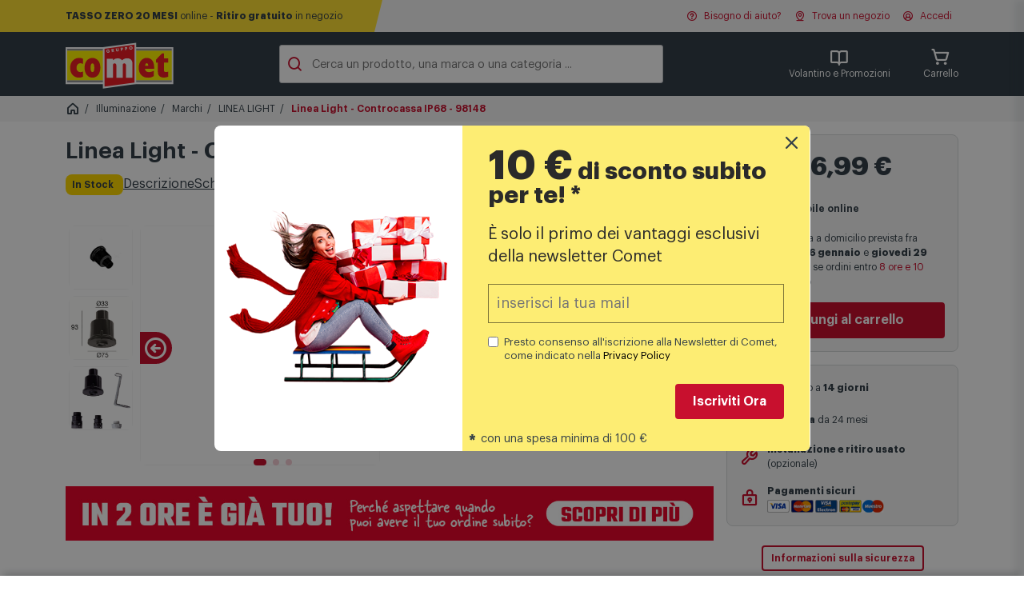

--- FILE ---
content_type: text/html; charset=UTF-8
request_url: https://www.comet.it/linea-light-controcassa-ip68-98148-LLG10623Q-prdtt
body_size: 35107
content:
<!DOCTYPE html>
<html lang='it-IT'>
	<head>
		<title>Linea Light - Controcassa IP68 - 98148 | Comet</title>
		<meta http-equiv='X-UA-Compatible' content='IE=edge'>
		<meta name='description' content='Acquista Linea Light - Controcassa IP68 - 98148 su Comet.it. Approfitta di prezzi vantaggiosi, scegli la consegna a domicilio o ritira in negozio.' />
		<meta name='viewport' content='width=device-width, initial-scale=1'>

		<meta name='google-site-verification' content='4uRwaOIk-4Xd_yLJUKOHDcNvZQSB77SdMs5vPvDz-l0' />

		<link rel='apple-touch-icon' href='https://static.comet.it/b2c/public/assets.v2021/fe/img/apple-icns/apple-touch-icon.png' />
		<link rel='apple-touch-icon' sizes='57x57' href='https://static.comet.it/b2c/public/assets.v2021/fe/img/apple-icns/apple-touch-icon-57x57.png' />
		<link rel='apple-touch-icon' sizes='72x72' href='https://static.comet.it/b2c/public/assets.v2021/fe/img/apple-icns/apple-touch-icon-72x72.png' />
		<link rel='apple-touch-icon' sizes='114x114' href='https://static.comet.it/b2c/public/assets.v2021/fe/img/apple-icns/apple-touch-icon-114x114.png' />
		<link rel='apple-touch-icon' sizes='120x120' href='https://static.comet.it/b2c/public/assets.v2021/fe/img/apple-icns/apple-touch-icon-120x120.png' />
		<link rel='apple-touch-icon' sizes='144x144' href='https://static.comet.it/b2c/public/assets.v2021/fe/img/apple-icns/apple-touch-icon-144x144.png' />
		<link rel='apple-touch-icon' sizes='152x152' href='https://static.comet.it/b2c/public/assets.v2021/fe/img/apple-icns/apple-touch-icon-152x152.png' />

		<link rel='shortcut icon' href='https://static.comet.it/b2c/public/assets.v2021/fe/img/favicon.ico'>

	<link rel='stylesheet' href='https://unpkg.com/swiper@6.8.4/swiper-bundle.min.css' type='text/css' media='print, screen' />
<style type='text/css'>

.pp-message {
			position: absolute;
			top: -10000px;

			padding: 0 .5em 0;

			opacity: 0;
			transition: opacity .5s ease-in;
		}

		#pp-pay-later-message-container { margin-top: .5rem; }

		#pp-pay-later-message-container > div > div {
			display: flex;
			justify-content: center;
		}
</style>
<style type='text/css'>

.cm-fascia-scheda {

	width: fit-content;
	margin: 0 auto 1rem auto;

	text-align: center;

	background-color: white;

	border: 2px solid var(--clr-primary-100);
	border-radius: .8rem;
	overflow: hidden;
}

.cm-fascia-scheda .cm-fascia__price {

	color: var(--clr-primary-100);
}

.cm-fascia-scheda .cm-fascia__text {

	padding: .2rem 1rem;

	color: white;
	background-color: var(--clr-primary-100);
}

.cm-fascia__container-card {

	position: absolute;
	bottom: .5rem;
	left: 0;
	right: 0;

	display: flex;
	justify-content: center;
}

.cm-fascia__container-card .txt-sm { display: none; }

.cm-fascia__container-card .cm-fascia {

	text-align: center;

	background-color: white;

	border: 2px solid var(--clr-primary-100);
	border-radius: .8rem;
	overflow: hidden;
	outline: 1px solid white;
}

.cm-fascia__container-card .cm-fascia__price {

	color: var(--clr-primary-100);
}

.cm-fascia__container-card .cm-fascia__text {

	padding: .2rem 1rem;

	color: white;
	background-color: var(--clr-primary-100);
}

@media (max-width: 500px) {

	.cm-fascia__container-card .txt-lg { display: none; }
	.cm-fascia__container-card .txt-sm { display: inline; }
}
</style>
<style type='text/css'>

.prod-reminder {

	position:  fixed;
	bottom: 0;
	left: 0;
	right: 0;

	height:  80px;

	padding: 10px 20px;

	z-index: 1000;

	border-top: 1px solid #e8e8e8;
	background-color: hsl(0deg 0% 97%);;
	box-shadow: 0 -8px 8px -4px rgb(51 63 72 / 20%);

	transition: transform .3s;
	transform: translateY(100%);
}

.prod-reminder.active {

	transform: translateY(0);
}

.prod-reminder .col { gap: 6px; }

.prod-reminder .pr-buy {
	margin-left:  auto;
}

.prod-reminder .c-cd-acquista__prezzo-finale { font-weight: 700; }
.prod-reminder .c-cd-acquista__prezzo-iniziale {

	color: #878d92;
	font-size: 0.8rem;
	line-height: 24px;
	text-decoration: line-through;
}

.prod-reminder img {
	height:  60px;
	object-fit:  cover;
}

@media screen and (max-width: 900px) {
	.prod-reminder {
		height:  auto;
	}

	.prod-reminder .col {
		flex-direction: column;
		justify-content: center;
	}

	.prod-reminder img { display: none }

	.prod-reminder .pr-buy {
		margin-left:  0;
	}
}
</style>
<link rel='stylesheet' href='//cdnjs.cloudflare.com/ajax/libs/custombox/4.0.3/custombox.min.css' type='text/css' media='print, screen' />
<link rel='stylesheet' href='https://www.comet.it/flex/Extensions/assets.v2021/css/newsletter-popup.css' type='text/css' media='print, screen' />
<style type='text/css'>

				#m-container {

					background-color: white;
				}

				#m-container .nl-error {

					color: red;
				}

			
</style>
<style type='text/css'>

.search-container {

	position: relative;
	isolation: isolate;
}

.search-container form {
	overflow: hidden;
}

.search-container input:focus-visible { outline: none; }

.search-container button {

	position: absolute;
	right: 0;
	height: calc(100% - 6px);

	margin: 3px;

	transition: transform 150ms linear;
	transform: translate(110%, 0);
}

.search-container:has(input:not(:placeholder-shown)) button {

	transform: translate(0, 0);
}

.search-suggestions {

	position: absolute;
	width: 100%;
	z-index: -1;

	display: flex;
	gap: .5rem;

	padding: 1rem .5rem;

	background-color: transparent;

	opacity: 0;
	transform: translate(0, -100%);
	transition: transform 300ms linear, opacity 150ms linear;
}

/*.search-container.focused .search-suggestions {*/
.search-container:focus-within .search-suggestions {

	opacity: 1;
	transform: translate(0, 0);
}

.search-container .search-chip {

	padding: .3rem .8rem;

	font-size: .9rem;
	font-weight: 600;
	white-space: nowrap;

	background-color: white;

	border: 1px solid #ccc;
	border-radius: 100vw;

	text-decoration: none;
}
</style>
<style type='text/css'>

.item__black-button {

	background-color: black;
}
.item__black-button a,
.item__black-button a:visited {

	color: white !important;
}

.item__white-button {

	background-color: white;

	font-weight: bold;
}

.item__white-button > a > span {

	margin-right: .4rem;

	font-size: 1.4em;
}

.item__white-button > a,
.item__white-button > a:visited {

	color: var(--clr-primary-100) !important;
}
</style>
<style type='text/css'>

#nl-modal-bd { display: none; opacity: 0; transition: opacity .25s ease-in-out; }
#nl-modal .modal-content { transform: translateY(-150%); transition: transform .3s ease-in-out; }

#nl-modal-bd.show { opacity: .7; }
#nl-modal.show .modal-content { transform: translateY(0); }

#nl-modal .text-code {
	font-family: monospace;
	font-size: 3rem;
}

#nl-modal .modal-footer {

	flex-direction: column;
	gap: .5rem;
}

@media (max-width: 992px) {

	.c-nl-cta { display: none; }
}
</style>
<style type='text/css'>

.c-footer h3 i,
.c-footer .--m-logo { display: none; }

.c-footer .c-footer__list a {

	display: block;
}

@media (max-width: 992px) {

	.c-footer .--m-logo {

		padding-top: 1.5rem;

		background-color: #333f48;

		display: flex;
		justify-content: center;
	}

	.c-footer .--top .content {

		display: block !important;
		max-width: 100% !important;

		padding-inline: 1.5rem !important;

		--open-time: 0.5s;
	}

	.c-footer .--top { display: block !important; }

	.c-footer .--top .c-footer__list {

		display: grid;
		grid-template-rows: 0fr;
		transition: grid-template-rows var(--open-time) ease-in-out;
	}

	.c-footer .--top .c-footer__list-inner {

		overflow: hidden;
	}

	.c-footer .--top .c-footer__list.open {

		grid-template-rows: 1fr;
	}

	.c-footer .--top h3 {

		margin: 0 0 1rem 0 !important;
		color: white !important;

		display: flex;
		justify-content: space-between;
		align-items: center;

		cursor: pointer;

		transition: color var(--open-time) ease-in-out;
	}

	.c-footer .--top h3.open {

		color: #FFD700 !important;
	}

	.c-footer .--top h3 i {

		display: block;
		transition: transform var(--open-time) ease-in-out;
		transform-origin: 0 50%;
	}

	.c-footer .--top h3 i:before {

		font-weight: 800 !important;
		color: #FFD700;
		font-size: 1.5rem;
	}

	.c-footer .--top h3.open i {

		transform: rotateX(-180deg);
	}

	.c-footer .--top .c-footer__list a {

		margin: 0 0 1rem 1rem;
	}
}
</style>
<style type='text/css'>

.c-footer .--mf { display: none; }

@media (max-width: 992px) {

	.c-footer .--mf {

		display: block;
		background-color: #333f48;
	}

	.c-footer .--mf .content {

		display: flex !important;
		justify-content: space-between;
		align-items: flex-start;

		max-width: 100% !important;

		padding-inline: 1.5rem !important;
	}

	.c-footer .--left,
	.c-footer .--right {

		display: flex;
		flex-direction: column;
		align-items: center;
		gap: .5rem;
	}

	.c-footer .--mf .--left {

		color: #FFD700 !important;
	}

	.c-footer .--right {

		color: white !important;
	}

	.c-footer .btn--faq {

		color: #FFD700 !important;
		background-color: #333f48;
		border-color: #FFD700;
	}

	.c-footer .--icos {

		display: flex;
		gap: 1rem;
	}

	.c-footer .--nl a,
	.c-footer .--nl a:visited,
	.c-footer .--nl a:hover,
	.c-footer .--nl a:active,
	.c-footer .--nl a:focus {

		width: 100%;
		padding: 10px 20px;

		display: flex;
		flex-direction: row;
		justify-content: center;
		align-items: center;
		gap: 10px;

		color: #333F48;;
		background-color: #FFD700;
		border-radius: 4px;
	}
}
</style>
<style type='text/css'>

@media (max-width: 992px) {

	.c-footer .--bottom .--logo {

		display: none;
	}
}
</style>
<style type='text/css'>

#custombox-mnl .js-nl-form,
#custombox-mnl .js-nl-confirm {

	max-width: 90vw;

	padding: 2rem;

	background-color: white;

	border: 1px solid #d6d9da;;
	border-radius: 1rem;
}

#custombox-mnl form {

	display: flex;
	flex-direction: column;
	gap: 0.5rem;
}

#custombox-mnl form > :nth-child(1) { order: 1; }
#custombox-mnl form > :nth-child(2) { order: 2; }
#custombox-mnl form > :nth-child(3) { order: 4; }
#custombox-mnl form > :nth-child(4) { order: 3; }
</style>
<link rel='stylesheet' href='https://www.comet.it/flex/Extensions/assets.v2021/ds/css/app.css?70' type='text/css' media='print, screen' />
<script  type='text/javascript'>
	var _iub = _iub || [];
	_iub.csConfiguration = {

    "askConsentAtCookiePolicyUpdate": true,
    "cookiePolicyInOtherWindow": true,
    "perPurposeConsent": true,
    "purposes": "1,2,3,5,4",
    "siteId": 2454346,
    "whitelabel": false,
    "cookiePolicyId": 16530338,
    "lang": "it",
    "i18n": {
        "it": {
            "banner": {
                "title": "Informativa sull'utilizzo dei Cookie",
                "dynamic": {
                    "body": "Noi  (Comet S.p.a.)   e terze parti selezionate utilizziamo cookie o tecnologie simili per finalità tecniche e, con il tuo consenso, anche per le finalità di <strong data-iub-role=\"purposes_emphasis\">funzionalità, esperienza, misurazione e “marketing (con annunci personalizzati)”</strong> come specificato nella <a href=\"https://www.comet.it/it/utilizzo-cookies\" role=\"button\" target=\"_blank\" rel=\"noopener\" class=\"iubenda-cs-cookie-policy-lnk\" aria-label=\"cookie policy - il link si apre in una nuova scheda\">cookie policy</a>. Utilizziamo inoltre alcuni servizi di Google.Per sapere come Google utilizza i dati personali, leggi la <a href=\"https://policies.google.com/privacy\" target=\"_blank\" rel=\"noopener\">Privacy Policy</a> e il <a href=\"https://safety.google/privacy/ads-and-data/\" target=\"_blank\" rel=\"noopener\">Safety Center</a>.\n<p>\nPuoi liberamente prestare, rifiutare o revocare il tuo consenso, in qualsiasi momento, accedendo al pannello delle preferenze. Il rifiuto del consenso può rendere non disponibili le relative funzioni.Usa il pulsante “Accetta” per acconsentire. Usa il pulsante “Rifiuta” per continuare senza accettare."
                },
                "customize_button_caption": "Personalizza"
            }
        }
    },
    "banner": {
        "acceptButtonCaptionColor": "#333F48",
        "acceptButtonColor": "#FFD700",
        "acceptButtonDisplay": true,
        "backgroundColor": "white",
        "backgroundOverlay": true,
        "brandBackgroundColor":"#333F48",
        "closeButtonDisplay": false,
        "customizeButtonCaptionColor": "#4D4D4D",
        "customizeButtonColor": "#DADADA",
        "customizeButtonDisplay": true,
        "explicitWithdrawal": true,
        "listPurposes": true,
        "logo":"https://static.comet.it/b2c/public/assets.v2021/fe/img/2021/logo-top.svg",
        "ownerName": "Comet S.p.a.",
        "position": "float-top-center",
        "rejectButtonCaptionColor": "#333F48",
        "rejectButtonColor":"#FFD700",
        "rejectButtonDisplay": true,
        "showTotalNumberOfProviders": true,
        "textColor": "black"
    }

			, "callback": {
				onPreferenceExpressedOrNotNeeded: function(preference) {
					dataLayer.push({
						iubenda_ccpa_opted_out: _iub.cs.api.isCcpaOptedOut()
					});
					if (!preference) {
						dataLayer.push({
							event: "iubenda_preference_not_needed"
						});
					} else {
						if (preference.consent === true) {
							dataLayer.push({
								event: "iubenda_consent_given"
							});
						} else if (preference.consent === false) {
							dataLayer.push({
								event: "iubenda_consent_rejected"
							});
						} else if (preference.purposes) {
							for (var purposeId in preference.purposes) {
								if (preference.purposes[purposeId]) {
									dataLayer.push({
										event: "iubenda_consent_given_purpose_" + purposeId
									});
								}
							}
						}
					}
				}
			}

	};

window._iub.googleConsentModeV2=true;
(function(w,y,h,_){"use strict";var d={COOKIE:"cookie",LOCAL_STORAGE:"local_storage"};function L(e,a){for(var r=[],t=document.cookie.split(/\s*;\s*/),o=0;o<t.length;o++){var s=t[o].split("="),u=s[0],n=s[1],c=u.match(new RegExp("^"+e+"(-(\d+))?$"));if(c){var g=parseInt(c[2],10)||0;r[g]=n}}if(!r.length)return"";var i=r.join("");if(a===!0)return i;try{return JSON.parse(i)}catch(S){return JSON.parse(decodeURIComponent(i))}}function O(e,a){var r=window.localStorage.getItem(e);return r===null?"":a?r:JSON.parse(r)}function I(e,a,r){var t="";switch(r){case d.LOCAL_STORAGE:t=O(e,a);break;case d.COOKIE:default:t=L(e,a);break}return t}function k(){return _iub.csConfiguration.siteId&&_iub.csConfiguration.storage&&_iub.csConfiguration.storage.useSiteId?"s"+_iub.csConfiguration.siteId:_iub.csConfiguration.cookiePolicyId}function D(){var e=d.COOKIE;try{e=_iub.csConfiguration.storage.type}catch(o){e=d.COOKIE}var a=k(),r=I("_iub_cs-"+a,!1,e),t=I("_iub_cs-"+a+"-uspr",!1,e);return{coreStorage:r,usprStorage:t}}function b(){var e=D(),a=e.coreStorage,r=e.usprStorage,t={},o=!1,s=!1,u=null;return a&&(a.purposes?(o=!0,Object.keys(a.purposes).map(function(n){t[n]=a.purposes[n]})):u=a.consent||!1),r&&(s=!0,Object.keys(r).map(function(n){t[n]=r[n]})),{hasPurposes:o,hasUSPurposes:s,allPurposes:t,coreConsent:u}}function p(){window.dataLayer=window.dataLayer||[],typeof window.gtag!="function"&&(window.gtag=function(){window.dataLayer.push(arguments)})}function E(){var e=C("consent","default");return e!==!1}function C(e,a){if(!window.dataLayer||!window.dataLayer.length)return!1;for(var r=0;r<window.dataLayer.length;r++){var t=window.dataLayer[r];if(t&&t[0]===e&&t[1]===a)return r}return!1}function f(){return!!window._iub&&!!window._iub.csConfiguration&&window._iub.csConfiguration.googleConsentMode!==!1}function A(e){var a;if(f()){var r=e!=null?e:{},t=(a=r.skipIfDataLayer)!==null&&a!==void 0?a:!0;if(!(t&&E())){p();var o={analytics_storage:{purposes:[4],usPurposes:["s"]},ad_storage:{purposes:[5],usPurposes:["s","sh","adv"]},functionality_storage:{purposes:[2]},personalization_storage:{purposes:[3]},security_storage:{purposes:[2]}};window._iub.googleConsentModeV2===!0&&(o.ad_user_data={purposes:[5],usPurposes:["sh","adv"]},o.ad_personalization={purposes:[5],usPurposes:["sh","adv"]});var s=b(),u=s.allPurposes,n=s.hasPurposes,c=s.hasUSPurposes,g=s.coreConsent,i={};Object.keys(o).forEach(function(S){var v=o[S],l=!1;n&&v.purposes&&(l=v.purposes.every(function(P){return u[P]})),!n&&g!==null&&(l=g),c&&l&&v.usPurposes&&(l=v.usPurposes.every(function(P){return u[P]})),i[S]=l?"granted":"denied"}),window.gtag("consent","default",i)}}}function T(e){f()&&(p(),window.gtag("set","url_passthrough",e!=null?e:!0))}function U(e){f()&&(p(),window.gtag("set","ads_data_redaction",e!=null?e:!0))}function j(){if(f()){p();var e="developer_id.dZTJkMz";C("set",e)===!1&&window.gtag("set","developer_id.dZTJkMz",!0)}}window._iub=window._iub||[],_iub.syncjsVersion="0.0.9",j(),A({skipIfDataLayer:!1}),T((w=(y=_iub.csConfiguration)===null||y===void 0?void 0:y.googleUrlPassthrough)!==null&&w!==void 0?w:!0),U((h=(_=_iub.csConfiguration)===null||_===void 0?void 0:_.googleAdsDataRedaction)!==null&&h!==void 0?h:!0)})();




					</script>
<script  async  src='//cdn.iubenda.com/cs/iubenda_cs.js'></script>
<script type='text/javascript'>
					var ScarabQueue = ScarabQueue || [];
					(function(id) {
					
					if (document.getElementById(id)) return;
					var js = document.createElement('script'); js.id = id;
					js.src = '//cdn.scarabresearch.com/js/12CC31A709ED57FC/scarab-v2.js';
					var fs = document.getElementsByTagName('script')[0];
					fs.parentNode.insertBefore(js, fs);
					})('scarab-js-api');

					ScarabQueue.push(["cart",[]]);ScarabQueue.push(["view","LLG10623Q"]);ScarabQueue.push(["tag","product_details",{"brand":"LLG","lvl1":"Illuminazione","lvl2":"Illuminazione > Marchi","lvl3":"Illuminazione > Marchi > LINEA LIGHT"}]);ScarabQueue.push(["recommend",{"limit":15,"logic":"ALSO_BOUGHT","containerId":"em20103964","success":function(SC, render) { setTimeout(function() { window.emySuccessHandler['em20103964'](SC, render); }, 100); }}]);ScarabQueue.push(["recommend",{"limit":15,"logic":"RELATED","containerId":"em1707302102","success":function(SC, render) { setTimeout(function() { window.emySuccessHandler['em1707302102'](SC, render); }, 100); }}]);ScarabQueue.push(["go"]);
				</script>
<script type='text/javascript'>
	window.dataLayer=window.dataLayer||[];window.dataLayer.push({"userStatus":"non-loggato","ecommerce":{"detail":{"products":[{"name":"Linea Light - Controcassa IP68 - 98148","id":"LLG10623Q","price":"86.990","category":"Illuminazione\/Marchi\/LINEA LIGHT","dimension9":"non_in_saldo","dimension11":2,"dimension12":"no"}]}},"tipo_pagina":"prodotto","first_level_category":null,"second_level_category":null,"third_level_category":null});
	
	(function(w,d,s,l,i){w[l]=w[l]||[];w[l].push({'gtm.start':
	new Date().getTime(),event:'gtm.js'});var f=d.getElementsByTagName(s)[0],
	j=d.createElement(s),dl=l!='dataLayer'?'&l='+l:'';j.async=true;j.src=
	'https://www.googletagmanager.com/gtm.js?id='+i+dl;
	w.__gtm__=false;j.addEventListener('load', function() {w.__gtm__=true;});
	f.parentNode.insertBefore(j,f);
	})(window,document,'script','dataLayer','GTM-MG3Q824');
	
	</script>
<link rel='canonical' href='https://www.comet.it/linea-light-controcassa-ip68-98148-LLG10623Q-prdtt' />
<meta name="apple-itunes-app" content="app-id=1205430421" />
<meta name="robots" content="index,follow,max-image-preview:large" />
<meta property="og:title" content="Linea Light - Controcassa IP68 - 98148 | Comet" />
<meta property="og:description" content="Acquista Linea Light - Controcassa IP68 - 98148 su Comet.it. Approfitta di prezzi vantaggiosi, scegli la consegna a domicilio o ritira in negozio." />
<meta property="og:image" content="https://static.comet.it/b2c/public/products/LLG10623Q/1d799058dccdf21150d764ee81c811a5-659d05a7063d94.65723687-controcassa-linea-light-sub-98148-ip68-accessorio-immersione-muro (1).jpg" />
<meta property="og:site_name" content="COMET" />
<meta property="og:type" content="product" />
<meta property="og:url" content="https://www.comet.it/linea-light-controcassa-ip68-98148-LLG10623Q-prdtt" />

</head>
	<body class="rv-illuminazione scheda-prodotto mac chrome vma-131 vmi-0">
			
			


<section
	class='c-intro-stripe with-message'
	class='c-intro-stripe without-message'
>
	<div class='content'>

		
			<div class='--left'>
				<svg id='top-section-border' role='presentation' xmlns='http://www.w3.org/2000/svg' viewBox='0 0 100 100' preserveAspectRatio='none'>
					<polygon points='50,100 100,0 100,100'/>
				</svg>
				<div>
											<a class='d-none d-md-inline' href='https://www.comet.it/it/finanziamenti-online'><strong>TASSO ZERO 20 MESI</strong> online - <strong>Ritiro gratuito</strong> in negozio</a>
																<a class='d-inline d-md-none' href='https://www.comet.it/it/finanziamenti-online'><strong>TASSO ZERO 20 MESI</strong> online - <strong>Ritiro gratuito</strong> in negozio</a>
									</div>
			</div>

		
		<div class='--right'>

			<div id='user-help-btn' x-data>
				<a
					href='#'
					role='button'
					x-bind:class='{ active: $store.hMenu.isOpen }'
					x-on:click.prevent='$store.hMenu.toggle()'
					x-on:click.outside='$store.hMenu.close()'
				>
					<i class='ph-question-bold'></i>
					Bisogno di aiuto?
				</a>
			</div>

			<div>
				<a href="https://www.comet.it/negozi">
					<i class='ph-map-pin-line-bold'></i>
					Trova un negozio
				</a>
			</div>

			

			<div id='user-menu-btn' x-data>
									<a
						href='https://www.comet.it/user/login'
						x-bind:class='{ active: $store.uMenu.isOpen }'
						x-on:click.prevent='$store.uMenu.toggle()'
						x-on:click.outside='$store.uMenu.close()'
					>
						<i class='ph-user-circle-bold'></i>
						Accedi
					</a>
							</div>
		</div>

	</div>

		

	
	<div
		id='help-menu'
		class='c-dropdown-menu c-dd-user'
		:class='{ open: $store.hMenu.isOpen }'
		x-data
		style='position: absolute'
	>
		<ul>
							<li>
					<a
						href='https://www.comet.it/it/faq-domande-frequenti'
						class='--item tx-p-100 '
					>
						Domande frequenti
					</a>
				</li>
					</ul>

		<div class='--item'>
			<a
				href='https://www.comet.it/contattaci'
				class='--item c-btn c-btn-dark c-btn-block'
			>
				Vai alla pagina di supporto
			</a>
		</div>
	</div>

		

	<div
		id='user-menu'
		class='c-dropdown-menu c-dd-user'
		:class='{ open: $store.uMenu.isOpen }'
		x-data
		style='position: absolute'
	>
		<ul>
							<li>
					<a
						href='https://www.comet.it/user/profile'
						class='--item disabled-clicked'
					>
						Il mio profilo
					</a>
				</li>
							<li>
					<a
						href='https://www.comet.it/user/orders'
						class='--item disabled-clicked'
					>
						Ordini e resi
					</a>
				</li>
							<li>
					<a
						href='https://www.comet.it/it/card-comet-mia-raccolta-punti'
						class='--item disabled-clicked'
					>
						Carta fedeltà Comet Mia
					</a>
				</li>
					</ul>

					<div class='--item'>
				<a
					href='https://www.comet.it/user/login'
					class='--item c-btn c-btn-primary c-btn-block'
				>
					Accedi
				</a>
			</div>
			<div class='--item'>
				Nuovo cliente?
				<a
					href='https://www.comet.it/user/register'
					class='text-primary'
				>Registrati</a>
			</div>
			</div>


	

	<div
		class='c-sm-overlay c-user-menu-sm'
		x-data
		x-bind:class='{ open: $store.uMenu.isMobileOpen }'
	>
		<div class='--top'>
			<div class='--left'>
				<!--
				<a href='#'>
					<i class='ph-user-circle-bold'></i>
					Accedi
				</a>
				-->
				<a href='#' role='button' class='store'>
					<i class='ph-map-pin-line-bold'></i>
					Trova negozio
				</a>
			</div>
			<div class='--right'>
				<a
					href='#'
					role='button'
					x-on:click.prevent='$store.uMenu.isMobileOpen = false'
				>
					<i class='ph-x-bold'></i>
					Chiudi
				</a>
			</div>
		</div>

		<nav role='navigation'>
			<ul class='open'>
									<li>
						<a
							href='https://www.comet.it/user/profile'
							class='disabled-clicked'
						>
							Il mio profilo
							<i class='ph-caret-right-bold'></i>
						</a>
					</li>
									<li>
						<a
							href='https://www.comet.it/user/orders'
							class='disabled-clicked'
						>
							Ordini e resi
							<i class='ph-caret-right-bold'></i>
						</a>
					</li>
									<li>
						<a
							href='https://www.comet.it/it/card-comet-mia-raccolta-punti'
							class='disabled-clicked'
						>
							Carta fedeltà Comet Mia
							<i class='ph-caret-right-bold'></i>
						</a>
					</li>
							</ul>
		</nav>


					<div class='--item'>
				<a
					href='https://www.comet.it/user/login'
					class='--item c-btn c-btn-primary c-btn-block'
				>
					Accedi
				</a>
			</div>
			<div class='--item'>
				Nuovo cliente?
				<a
					href='https://www.comet.it/user/register'
					class='text-primary'
				>Registrati</a>
			</div>
			</div>
</section>


<header>
	<section
	class='c-header'
>
	<div class='content'>

		<div class='--logo position-relative'>
			<a href='https://www.comet.it/' class=''>
				<img
					width='135'
					height='64'
					alt='Logo Comet'
					src='https://static.comet.it/b2c/public/assets.v2021/fe/img/2021/logo-top.svg'
					loading='lazy'
					decoding='async'
				>
				

									
					
					
					
					
							</a>
		</div>

		<div class='search-container'>
	<form
		id='search-form'
		role='search'
		class='--search'
		action='https://www.comet.it/search'
	>
		

		<i id='sti' class='ph-magnifying-glass-bold' role='presentation'></i>
		<input
			type='text'
			aria-label='Cerca un prodotto, una marca o una categoria'
			id='algolia-search-top'
			name='iq'
			placeholder='Cerca un prodotto, una marca o una categoria ...'
			autocomplete='off'
			value=''
		/>
		<button type='submit' class='c-btn c-btn-primary'>Cerca</button>
	</form>

	
</div>


		<div class='flex-break'></div>
		<div class='--right'>

			<div
				id='promo-menu-btn'
				class='--promo position-relative'
				x-bind:class='{ active: $store.pMenu.isOpen }'
				x-data='{ open: false }'
			>
				
				<a
					href='#'
					role='button'
					class='--vol d-flex d-lg-none'
					x-on:click.prevent='$store.pMenu.mOpen()'
				>
					<i class='ph-book-open-bold'></i>
					Promozioni
				</a>
				
				<a
					href='#'
					role='button'
					class='--vol d-none d-lg-flex'
					x-on:click.prevent='$store.pMenu.toggle()'
					x-on:click.outside='$store.pMenu.close()'
					data-text='Volantino e Promozioni'
				>
					<i class='ph-book-open-bold'></i>
					Volantino e Promozioni
				</a>

				

			</div>
			<div class='--cart'>
				<a href='https://www.comet.it/cart'>
					<div class='--cart-items d-none'>0</div>
					<i class='ph-shopping-cart-simple-bold'></i>
					Carrello
				</a>
			</div>

			<div class='--menu'>
				<a
					href='#'
					role='button'
					class='vstack align-items-center'
					x-data
					x-on:click.prevent='$store.mobile.open()'
				>
					<i class='ph-list-bold'></i>
					Menu
				</a>
			</div>

		</div>

	</div>
</section>


	


		

	<div
		id='promo-menu'
		class='c-dropdown-menu p-4'
		x-bind:class='{ open: $store.pMenu.isOpen }'
		x-data
		style='position: absolute; width: 700px'
	>
		<div class='row g-4 mb-3'>

			<div
				id='vol-promozioni'
				class='col-12 col-lg-6 text-dark'
			>
				<div class='text-h5-semibold mb-2'>Promozioni</div>

				<div class='vstack gap-3'>
											<div class='hstack gap-3'>
							<div>
								<img
									src='https://static.comet.it/b2c/public/categorie/190/5b484d30a1c644185340f78ca3694382-69553fd999cdd1.30970216-545x245 (1).jpg'
									alt='Comet - Volantino &quot;Più Saldi che Mai!&quot;'
									class='rounded-3'
									style='width: 80px; height: 80px; object-fit: cover;'
									loading='lazy'
									decoding='async'
								/>
							</div>
							<div class='vstack overflow-hidden'>
								<div class='mt-2 text-body-semibold tx-truncate-1'>Comet - Volantino &quot;Più Saldi che Mai!&quot;</div>
								<div class='text-small-regular text-black-60 tx-truncate-1'>
									Valida dal 2 gennaio
									al 21 gennaio
									
								</div>
								<a
									href='https://www.comet.it/volantino'
									class='d-inline-block mt-2 text-body-semibold'
									data-gtm-tag='click:banner:volantino_generale'
								>Scopri di più</a>
							</div>
						</div>
											<div class='hstack gap-3'>
							<div>
								<img
									src='https://static.comet.it/b2c/public/categorie/968/bc0200697c8791782a93092a754a9ce7-696a7789c33510.50264236-370x170 (2).png'
									alt='Cometech | Fino a 200€ di sconto'
									class='rounded-3'
									style='width: 80px; height: 80px; object-fit: cover;'
									loading='lazy'
									decoding='async'
								/>
							</div>
							<div class='vstack overflow-hidden'>
								<div class='mt-2 text-body-semibold tx-truncate-1'>Cometech | Fino a 200€ di sconto</div>
								<div class='text-small-regular text-black-60 tx-truncate-1'>
									Valida dal 16 gennaio
									al 21 gennaio
									
								</div>
								<a
									href='https://www.comet.it/online/cometech-speciale-bis'
									class='d-inline-block mt-2 text-body-semibold'
									data-gtm-tag='click:banner:cometech_gennaio_26_sconto_a_soglie_'
								>Scopri di più</a>
							</div>
						</div>
									</div>

			</div>

			<div
				id='vol-cashback'
				class='col-12 col-lg-6 text-dark'
			>
				<div class='text-h5-semibold mb-2'>Cashback</div>

				<div class='vstack gap-3'>
											<div class='hstack gap-3'>
							<div>
								<img
									src='https://static.comet.it/b2c/public/categorie/425/0a74a7052a83b2ac081465a65bf0057d-68ee56367de1b5.58039257-A23455-it-it-bigcashback-370x170-ET.jpg'
									alt='Epson EcoTank: fino a 60€ di rimborso'
									class='rounded-3'
									style='width: 80px; height: 80px; object-fit: cover;'
									loading='lazy'
									decoding='async'
								/>
							</div>
							<div class='vstack overflow-hidden'>
								<div class='mt-2 text-body-semibold tx-truncate-1'>Epson EcoTank: fino a 60€ di rimborso</div>
								<div class='text-small-regular text-black-60 tx-truncate-1'>
									Valida dal 1 settembre
									al 31 gennaio
									
								</div>
								<a
									href='https://www.comet.it/cashback/epson-ecotank'
									class='d-inline-block mt-2 text-body-semibold'
									data-gtm-tag='click:banner:epson_cashback_ecotank_ottobre_25'
								>Scopri di più</a>
							</div>
						</div>
											<div class='hstack gap-3'>
							<div>
								<img
									src='https://static.comet.it/b2c/public/categorie/653/e5170a21e53512c7096e98b9d492b31e-690a1c25284ab8.13926523-370x170.jpg'
									alt='Hotpoint Asciugatrici: fino a 100€ di rimborso'
									class='rounded-3'
									style='width: 80px; height: 80px; object-fit: cover;'
									loading='lazy'
									decoding='async'
								/>
							</div>
							<div class='vstack overflow-hidden'>
								<div class='mt-2 text-body-semibold tx-truncate-1'>Hotpoint Asciugatrici: fino a 100€ di rimborso</div>
								<div class='text-small-regular text-black-60 tx-truncate-1'>
									Valida dal 1 ottobre
									al 31 gennaio
									
								</div>
								<a
									href='https://www.comet.it/cashback/hotpoint-ariston-asciugatrici-delica'
									class='d-inline-block mt-2 text-body-semibold'
									data-gtm-tag='click:banner:hotpoint_cashback_asciugatrici_delica_ott-gen_25_2'
								>Scopri di più</a>
							</div>
						</div>
									</div>
			</div>

		</div>
		<div class='row'>
			<div class='col-12 text-center'>
				<a href='https://www.comet.it/promozioni' class='c-btn c-btn-primary'>Scopri tutte le promozioni</a>
			</div>
		</div>
	</div>


<div
	id='promo-menu-sm'
	class='c-sm-overlay c-user-menu-sm'
	x-data
	x-bind:class='{ open: $store.pMenu.isMobileOpen }'
>

	<div class='--top'>
		<div class='--left text-body-semibold'>
			<i class='ph-book-open-bold ph-24'></i>
			Volantino e Promozioni
		</div>
		<div class='--right'>
			<a
				href='#'
				role='button'
				x-on:click.prevent='$store.pMenu.mClose()'
			>
				<i class='ph-x-bold'></i>
				Chiudi
			</a>
		</div>
	</div>

	<div
		class='row m-3 overflow-scroll-y h-100'
	>
		<div
			id='promo-mobile'
			class='col vstack gap-3'
		></div>

		<div class='row mt-4'>
			<div class='col-12 text-center'>
				<a href='https://www.comet.it/promozioni' class='c-btn c-btn-primary'>Scopri tutte le promozioni</a>
			</div>
		</div>

	</div>

</div>


	<!-- _'fragments/common/header-menu:kat':kat_ -->
	<div
	class='c-sm-overlay c-nav-menu-sm'
	x-data
	x-bind:class='{ open: $store.mobile.isOpen }'
>
	<div class='--top'>
		<div class='--left'>

			

							<a
					href='https://www.comet.it/user/login'
					x-on:click.prevent='$store.uMenu.isMobileOpen = true'
				>
					<i class='ph-user-circle-bold'></i>
					Accedi
				</a>
			
			<a href='https://www.comet.it/negozi' class='store'>
				<i class='ph-map-pin-line-bold'></i>
				Trova negozio
			</a>
		</div>
		<div class='--right'>
			<a
				href='#'
				role='button'
				x-on:click.prevent='$store.mobile.close()'
			>
				<i class='ph-x-bold'></i>
				Chiudi
			</a>
		</div>
	</div>

	<nav role='navigation'>
		<ul class='--l1 open'>

			<h3>Categorie Prodotti</h3>

			
				

			

			<li>
				<a
					href='https://www.comet.it/clima-e-riscaldamento/riscaldamento'
				>
					Riscaldamento
					<i class='ph-caret-right-bold'></i>
				</a>
			</li>

							<li
					class=''
				>
					<a
						href='https://www.comet.it/smartphone-e-telefonia'
						data-id='3092'
						x-on:click.prevent='$store.mobile.open(3092)'
					>
						Smartphone e telefonia
						<i class='ph-caret-right-bold'></i>
					</a>
				</li>
							<li
					class=''
				>
					<a
						href='https://www.comet.it/elettrodomestici'
						data-id='2828'
						x-on:click.prevent='$store.mobile.open(2828)'
					>
						Grandi Elettrodomestici
						<i class='ph-caret-right-bold'></i>
					</a>
				</li>
							<li
					class=''
				>
					<a
						href='https://www.comet.it/piccoli-elettrodomestici'
						data-id='2992'
						x-on:click.prevent='$store.mobile.open(2992)'
					>
						Piccoli elettrodomestici
						<i class='ph-caret-right-bold'></i>
					</a>
				</li>
							<li
					class=''
				>
					<a
						href='https://www.comet.it/computer-e-tablet'
						data-id='2706'
						x-on:click.prevent='$store.mobile.open(2706)'
					>
						Computer e Tablet
						<i class='ph-caret-right-bold'></i>
					</a>
				</li>
							<li
					class=''
				>
					<a
						href='https://www.comet.it/wearables-e-smart-tech'
						data-id='3139'
						x-on:click.prevent='$store.mobile.open(3139)'
					>
						Wearables e Smart Tech
						<i class='ph-caret-right-bold'></i>
					</a>
				</li>
							<li
					class=''
				>
					<a
						href='https://www.comet.it/tv-audio'
						data-id='3208'
						x-on:click.prevent='$store.mobile.open(3208)'
					>
						TV &amp; Audio
						<i class='ph-caret-right-bold'></i>
					</a>
				</li>
							<li
					class=''
				>
					<a
						href='https://www.comet.it/fotografia'
						data-id='2906'
						x-on:click.prevent='$store.mobile.open(2906)'
					>
						Fotografia
						<i class='ph-caret-right-bold'></i>
					</a>
				</li>
							<li
					class=''
				>
					<a
						href='https://www.comet.it/console-e-games'
						data-id='2772'
						x-on:click.prevent='$store.mobile.open(2772)'
					>
						Console e Games
						<i class='ph-caret-right-bold'></i>
					</a>
				</li>
							<li
					class=''
				>
					<a
						href='https://www.comet.it/illuminazione'
						data-id='2935'
						x-on:click.prevent='$store.mobile.open(2935)'
					>
						Illuminazione
						<i class='ph-caret-right-bold'></i>
					</a>
				</li>
							<li
					class=''
				>
					<a
						href='https://www.comet.it/casalinghi'
						data-id='4889'
						x-on:click.prevent='$store.mobile.open(4889)'
					>
						Casalinghi
						<i class='ph-caret-right-bold'></i>
					</a>
				</li>
							<li
					class=''
				>
					<a
						href='https://www.comet.it/clima-e-riscaldamento'
						data-id='7933'
						x-on:click.prevent='$store.mobile.open(7933)'
					>
						Clima e Riscaldamento
						<i class='ph-caret-right-bold'></i>
					</a>
				</li>
			
			<li>
				<a
					href='https://www.comet.it/it/outlet'
				>
					Outlet
					<i class='ph-caret-right-bold'></i>
				</a>
			</li>

			<li
				class='__highlight'
			>
				<a
					href='https://www.comet.it/marca'
				>
					Migliori Marche
					<i class='ph-caret-right-bold'></i>
				</a>
			</li>

			<h3>Per saperne di più</h3>

							<li
					class=''
				>
					<a
						href='https://www.comet.it/it/gruppo-comet'
					>
						Il gruppo Comet
						<i class='ph-caret-right-bold'></i>
					</a>
				</li>
							<li
					class=''
				>
					<a
						href='https://www.comet.it/it/acquista-online'
					>
						Comprare online
						<i class='ph-caret-right-bold'></i>
					</a>
				</li>
							<li
					class=''
				>
					<a
						href='https://www.comet.it/it/spese-di-spedizione'
					>
						Spese di spedizione
						<i class='ph-caret-right-bold'></i>
					</a>
				</li>
							<li
					class=''
				>
					<a
						href='https://www.comet.it/it/pagamenti-accettati'
					>
						Modalità di pagamento
						<i class='ph-caret-right-bold'></i>
					</a>
				</li>
							<li
					class=''
				>
					<a
						href='https://www.comet.it/it/resi-e-rimborsi'
					>
						Resi e rimborsi
						<i class='ph-caret-right-bold'></i>
					</a>
				</li>
							<li
					class=''
				>
					<a
						href='https://www.comet.it/it/segui-il-tuo-ordine'
					>
						Segui il tuo ordine
						<i class='ph-caret-right-bold'></i>
					</a>
				</li>
							<li
					class=''
				>
					<a
						href='https://www.comet.it/it/la-tua-privacy'
					>
						La tua privacy
						<i class='ph-caret-right-bold'></i>
					</a>
				</li>
							<li
					class=''
				>
					<a
						href='https://www.comet.it/it/faq-domande-frequenti'
					>
						FAQ - Domande frequenti
						<i class='ph-caret-right-bold'></i>
					</a>
				</li>
							<li
					class=''
				>
					<a
						href='https://www.comet.it/contattaci'
					>
						Contattaci
						<i class='ph-caret-right-bold'></i>
					</a>
				</li>
			
			<li
				class='highlight'
			>
				<a
					href='https://www.comet.it/negozi'
				>
					<i class='ph-map-pin-line-bold front'></i>
					Trova un negozio Comet
					<i class='ph-caret-right-bold ms-auto'></i>
				</a>
			</li>
		</ul>

		
			
			<ul
				x-bind:class='{ open: 3092 === $store.mobile.idc }'
			>
				<li
					class='back'
				>
					<a
						href='#'
						role='button'
						x-on:click.prevent='$store.mobile.open(0)'
					>
						<i class='ph-caret-left-bold front'></i>
						Indietro
					</a>
				</li>

									<li>
						<a
							href='https://www.comet.it/smartphone-e-telefonia/smartphone-e-cellulari'
							data-id='3133'
						>
							Smartphone e Cellulari
							<i class='ph-caret-right-bold'></i>
						</a>
					</li>
									<li>
						<a
							href='https://www.comet.it/smartphone-e-telefonia/accessori-smartphone-e-cellulari'
							data-id='3105'
						>
							Accessori smartphone e cellulari
							<i class='ph-caret-right-bold'></i>
						</a>
					</li>
									<li>
						<a
							href='https://www.comet.it/smartphone-e-telefonia/apple-iphone'
							data-id='3121'
						>
							Apple iPhone
							<i class='ph-caret-right-bold'></i>
						</a>
					</li>
									<li>
						<a
							href='https://www.comet.it/smartphone-e-telefonia/cordless-e-telefoni-fissi'
							data-id='3136'
						>
							Cordless e Telefoni fissi
							<i class='ph-caret-right-bold'></i>
						</a>
					</li>
				
				<li class='highlight'>
					<a
						href='https://www.comet.it/smartphone-e-telefonia'
						
					>
						Esplora Smartphone e telefonia
						<i class='ph-caret-right-bold'></i>
					</a>
				</li>

			</ul>
		
			
			<ul
				x-bind:class='{ open: 2828 === $store.mobile.idc }'
			>
				<li
					class='back'
				>
					<a
						href='#'
						role='button'
						x-on:click.prevent='$store.mobile.open(0)'
					>
						<i class='ph-caret-left-bold front'></i>
						Indietro
					</a>
				</li>

									<li>
						<a
							href='https://www.comet.it/grandi-elettrodomestici/frigoriferi'
							data-id='3244'
						>
							Frigoriferi
							<i class='ph-caret-right-bold'></i>
						</a>
					</li>
									<li>
						<a
							href='https://www.comet.it/grandi-elettrodomestici/congelatori'
							data-id='2838'
						>
							Congelatori
							<i class='ph-caret-right-bold'></i>
						</a>
					</li>
									<li>
						<a
							href='https://www.comet.it/grandi-elettrodomestici/cucine-piani-cottura-e-cappe'
							data-id='3246'
						>
							Cucine e Cappe
							<i class='ph-caret-right-bold'></i>
						</a>
					</li>
									<li>
						<a
							href='https://www.comet.it/grandi-elettrodomestici/lavastoviglie'
							data-id='2843'
						>
							Lavastoviglie
							<i class='ph-caret-right-bold'></i>
						</a>
					</li>
									<li>
						<a
							href='https://www.comet.it/grandi-elettrodomestici/lavatrici-e-lavasciuga'
							data-id='3263'
						>
							Lavatrici e Lavasciuga
							<i class='ph-caret-right-bold'></i>
						</a>
					</li>
									<li>
						<a
							href='https://www.comet.it/grandi-elettrodomestici/asciugatrici'
							data-id='2853'
						>
							Asciugatrici
							<i class='ph-caret-right-bold'></i>
						</a>
					</li>
									<li>
						<a
							href='https://www.comet.it/grandi-elettrodomestici/incasso'
							data-id='7929'
						>
							Incasso
							<i class='ph-caret-right-bold'></i>
						</a>
					</li>
				
				<li class='highlight'>
					<a
						href='https://www.comet.it/elettrodomestici'
						
					>
						Esplora Grandi Elettrodomestici
						<i class='ph-caret-right-bold'></i>
					</a>
				</li>

			</ul>
		
			
			<ul
				x-bind:class='{ open: 2992 === $store.mobile.idc }'
			>
				<li
					class='back'
				>
					<a
						href='#'
						role='button'
						x-on:click.prevent='$store.mobile.open(0)'
					>
						<i class='ph-caret-left-bold front'></i>
						Indietro
					</a>
				</li>

									<li>
						<a
							href='https://www.comet.it/piccoli-elettrodomestici/macchine-da-caffe'
							data-id='3015'
						>
							Macchine da caffè
							<i class='ph-caret-right-bold'></i>
						</a>
					</li>
									<li>
						<a
							href='https://www.comet.it/piccoli-elettrodomestici/acqua-e-bevande'
							data-id='3010'
						>
							Acqua e bevande
							<i class='ph-caret-right-bold'></i>
						</a>
					</li>
									<li>
						<a
							href='https://www.comet.it/piccoli-elettrodomestici/preparazione-cibi'
							data-id='3048'
						>
							Preparazione cibi
							<i class='ph-caret-right-bold'></i>
						</a>
					</li>
									<li>
						<a
							href='https://www.comet.it/piccoli-elettrodomestici/cottura-cibi'
							data-id='3027'
						>
							Cottura cibi
							<i class='ph-caret-right-bold'></i>
						</a>
					</li>
									<li>
						<a
							href='https://www.comet.it/piccoli-elettrodomestici/conservazione-cibi'
							data-id='3286'
						>
							Conservazione cibi
							<i class='ph-caret-right-bold'></i>
						</a>
					</li>
									<li>
						<a
							href='https://www.comet.it/piccoli-elettrodomestici/frullatori-estrattori'
							data-id='3288'
						>
							Frullatori &amp; Estrattori
							<i class='ph-caret-right-bold'></i>
						</a>
					</li>
									<li>
						<a
							href='https://www.comet.it/piccoli-elettrodomestici/stiro-e-cucito'
							data-id='3085'
						>
							Stiro e cucito
							<i class='ph-caret-right-bold'></i>
						</a>
					</li>
									<li>
						<a
							href='https://www.comet.it/piccoli-elettrodomestici/pulizia'
							data-id='3063'
						>
							Pulizia casa
							<i class='ph-caret-right-bold'></i>
						</a>
					</li>
									<li>
						<a
							href='https://www.comet.it/piccoli-elettrodomestici/prodotti-pulizia'
							data-id='3295'
						>
							Prodotti pulizia
							<i class='ph-caret-right-bold'></i>
						</a>
					</li>
									<li>
						<a
							href='https://www.comet.it/piccoli-elettrodomestici/bellezza-e-cura-del-corpo'
							data-id='2993'
						>
							Bellezza e cura del corpo
							<i class='ph-caret-right-bold'></i>
						</a>
					</li>
									<li>
						<a
							href='https://www.comet.it/piccoli-elettrodomestici/salute-e-benessere'
							data-id='3076'
						>
							Salute e benessere
							<i class='ph-caret-right-bold'></i>
						</a>
					</li>
									<li>
						<a
							href='https://www.comet.it/piccoli-elettrodomestici/orologi-e-sveglie'
							data-id='3021'
						>
							Orologi e sveglie
							<i class='ph-caret-right-bold'></i>
						</a>
					</li>
				
				<li class='highlight'>
					<a
						href='https://www.comet.it/piccoli-elettrodomestici'
						
					>
						Esplora Piccoli elettrodomestici
						<i class='ph-caret-right-bold'></i>
					</a>
				</li>

			</ul>
		
			
			<ul
				x-bind:class='{ open: 2706 === $store.mobile.idc }'
			>
				<li
					class='back'
				>
					<a
						href='#'
						role='button'
						x-on:click.prevent='$store.mobile.open(0)'
					>
						<i class='ph-caret-left-bold front'></i>
						Indietro
					</a>
				</li>

									<li>
						<a
							href='https://www.comet.it/computer-e-tablet/mac-apple'
							data-id='2724'
						>
							Mac Apple
							<i class='ph-caret-right-bold'></i>
						</a>
					</li>
									<li>
						<a
							href='https://www.comet.it/computer-e-tablet/computer-portatili'
							data-id='2731'
						>
							Computer portatili
							<i class='ph-caret-right-bold'></i>
						</a>
					</li>
									<li>
						<a
							href='https://www.comet.it/computer-e-tablet/pc-desktop'
							data-id='2756'
						>
							Pc desktop
							<i class='ph-caret-right-bold'></i>
						</a>
					</li>
									<li>
						<a
							href='https://www.comet.it/computer-e-tablet/accessori-pc'
							data-id='2707'
						>
							Accessori pc
							<i class='ph-caret-right-bold'></i>
						</a>
					</li>
									<li>
						<a
							href='https://www.comet.it/computer-e-tablet/software'
							data-id='2760'
						>
							Software
							<i class='ph-caret-right-bold'></i>
						</a>
					</li>
									<li>
						<a
							href='https://www.comet.it/computer-e-tablet/hard-disk-e-archiviazione-dati'
							data-id='2736'
						>
							Hard disk e archiviazione dati
							<i class='ph-caret-right-bold'></i>
						</a>
					</li>
									<li>
						<a
							href='https://www.comet.it/computer-e-tablet/rete-domestica-e-wifi'
							data-id='2742'
						>
							Rete domestica e WIFI
							<i class='ph-caret-right-bold'></i>
						</a>
					</li>
									<li>
						<a
							href='https://www.comet.it/computer-e-tablet/stampanti-e-scanner'
							data-id='2764'
						>
							Stampanti e scanner
							<i class='ph-caret-right-bold'></i>
						</a>
					</li>
									<li>
						<a
							href='https://www.comet.it/computer-e-tablet/tablet-e-accessori'
							data-id='3200'
						>
							Tablet e accessori
							<i class='ph-caret-right-bold'></i>
						</a>
					</li>
									<li>
						<a
							href='https://www.comet.it/computer-e-tablet/ipad-e-accessori'
							data-id='3166'
						>
							iPad e accessori
							<i class='ph-caret-right-bold'></i>
						</a>
					</li>
									<li>
						<a
							href='https://www.comet.it/computer-e-tablet/ebook'
							data-id='3190'
						>
							Ebook
							<i class='ph-caret-right-bold'></i>
						</a>
					</li>
									<li>
						<a
							href='https://www.comet.it/computer-e-tablet/pc-gaming-e-componenti'
							data-id='2752'
						>
							PC Gaming e Componenti
							<i class='ph-caret-right-bold'></i>
						</a>
					</li>
				
				<li class='highlight'>
					<a
						href='https://www.comet.it/computer-e-tablet'
						
					>
						Esplora Computer e Tablet
						<i class='ph-caret-right-bold'></i>
					</a>
				</li>

			</ul>
		
			
			<ul
				x-bind:class='{ open: 3139 === $store.mobile.idc }'
			>
				<li
					class='back'
				>
					<a
						href='#'
						role='button'
						x-on:click.prevent='$store.mobile.open(0)'
					>
						<i class='ph-caret-left-bold front'></i>
						Indietro
					</a>
				</li>

									<li>
						<a
							href='https://www.comet.it/smartwatch-e-gps/smartwatch/apple-watch'
							data-id='3163'
						>
							Apple Watch
							<i class='ph-caret-right-bold'></i>
						</a>
					</li>
									<li>
						<a
							href='https://www.comet.it/smartwatch-e-gps/smartwatch'
							data-id='3161'
						>
							Wearables
							<i class='ph-caret-right-bold'></i>
						</a>
					</li>
									<li>
						<a
							href='https://www.comet.it/smartwatch-e-gps/accessori-hi-tech/casa-smart'
							data-id='3142'
						>
							Smart Home
							<i class='ph-caret-right-bold'></i>
						</a>
					</li>
									<li>
						<a
							href='https://www.comet.it/wearables-e-smart-tech/droni-robot-e-visori-vr'
							data-id='3146'
						>
							Droni, Robot, e Visori VR
							<i class='ph-caret-right-bold'></i>
						</a>
					</li>
									<li>
						<a
							href='https://www.comet.it/wearables-e-smart-tech/navigatori'
							data-id='3158'
						>
							Navigatori
							<i class='ph-caret-right-bold'></i>
						</a>
					</li>
									<li>
						<a
							href='https://www.comet.it/wearables-e-smart-tech/mobilita-elettrica'
							data-id='3140'
						>
							Mobilità elettrica
							<i class='ph-caret-right-bold'></i>
						</a>
					</li>
									<li>
						<a
							href='https://www.comet.it/wearables-e-smart-tech/occhiali'
							data-id='3148'
						>
							Occhiali
							<i class='ph-caret-right-bold'></i>
						</a>
					</li>
									<li>
						<a
							href='https://www.comet.it/wearables-e-smart-tech/wellness-e-fitness'
							data-id='5852'
						>
							Wellness e Fitness
							<i class='ph-caret-right-bold'></i>
						</a>
					</li>
				
				<li class='highlight'>
					<a
						href='https://www.comet.it/wearables-e-smart-tech'
						
					>
						Esplora Wearables e Smart Tech
						<i class='ph-caret-right-bold'></i>
					</a>
				</li>

			</ul>
		
			
			<ul
				x-bind:class='{ open: 3208 === $store.mobile.idc }'
			>
				<li
					class='back'
				>
					<a
						href='#'
						role='button'
						x-on:click.prevent='$store.mobile.open(0)'
					>
						<i class='ph-caret-left-bold front'></i>
						Indietro
					</a>
				</li>

									<li>
						<a
							href='https://www.comet.it/tv-audio/tv'
							data-id='3237'
						>
							TV
							<i class='ph-caret-right-bold'></i>
						</a>
					</li>
									<li>
						<a
							href='https://www.comet.it/tv-audio/tv/videoproiettori'
							data-id='3240'
						>
							Videoproiettori
							<i class='ph-caret-right-bold'></i>
						</a>
					</li>
									<li>
						<a
							href='https://www.comet.it/tv-audio/accessori-tv'
							data-id='3209'
						>
							Accessori tv
							<i class='ph-caret-right-bold'></i>
						</a>
					</li>
									<li>
						<a
							href='https://www.comet.it/tv-audio/decoder-tv'
							data-id='3219'
						>
							Decoder TV
							<i class='ph-caret-right-bold'></i>
						</a>
					</li>
									<li>
						<a
							href='https://www.comet.it/tv-audio/home-cinema'
							data-id='3229'
						>
							Home cinema
							<i class='ph-caret-right-bold'></i>
						</a>
					</li>
									<li>
						<a
							href='https://www.comet.it/tv-audio/lettori-video-e-dvd'
							data-id='3233'
						>
							Lettori Video e DVD
							<i class='ph-caret-right-bold'></i>
						</a>
					</li>
									<li>
						<a
							href='https://www.comet.it/tv-audio/hi-fi'
							data-id='2695'
						>
							Hi-Fi
							<i class='ph-caret-right-bold'></i>
						</a>
					</li>
									<li>
						<a
							href='https://www.comet.it/tv-audio/audio-e-radio'
							data-id='2670'
						>
							Audio e Radio
							<i class='ph-caret-right-bold'></i>
						</a>
					</li>
									<li>
						<a
							href='https://www.comet.it/tv-audio/vinili'
							data-id='5616'
						>
							Vinili e Giradischi
							<i class='ph-caret-right-bold'></i>
						</a>
					</li>
				
				<li class='highlight'>
					<a
						href='https://www.comet.it/tv-audio'
						
					>
						Esplora TV &amp; Audio
						<i class='ph-caret-right-bold'></i>
					</a>
				</li>

			</ul>
		
			
			<ul
				x-bind:class='{ open: 2906 === $store.mobile.idc }'
			>
				<li
					class='back'
				>
					<a
						href='#'
						role='button'
						x-on:click.prevent='$store.mobile.open(0)'
					>
						<i class='ph-caret-left-bold front'></i>
						Indietro
					</a>
				</li>

									<li>
						<a
							href='https://www.comet.it/fotografia/fotocamere'
							data-id='2917'
						>
							Fotocamere
							<i class='ph-caret-right-bold'></i>
						</a>
					</li>
									<li>
						<a
							href='https://www.comet.it/fotografia/accessori-fotografia'
							data-id='2907'
						>
							Accessori fotografia
							<i class='ph-caret-right-bold'></i>
						</a>
					</li>
									<li>
						<a
							href='https://www.comet.it/fotografia/action-cam-e-videocamere'
							data-id='3324'
						>
							Action Cam e Videocamere
							<i class='ph-caret-right-bold'></i>
						</a>
					</li>
				
				<li class='highlight'>
					<a
						href='https://www.comet.it/fotografia'
						
					>
						Esplora Fotografia
						<i class='ph-caret-right-bold'></i>
					</a>
				</li>

			</ul>
		
			
			<ul
				x-bind:class='{ open: 2772 === $store.mobile.idc }'
			>
				<li
					class='back'
				>
					<a
						href='#'
						role='button'
						x-on:click.prevent='$store.mobile.open(0)'
					>
						<i class='ph-caret-left-bold front'></i>
						Indietro
					</a>
				</li>

									<li>
						<a
							href='https://www.comet.it/console-e-games/playstation'
							data-id='3325'
						>
							Playstation
							<i class='ph-caret-right-bold'></i>
						</a>
					</li>
									<li>
						<a
							href='https://www.comet.it/console-e-games/xbox'
							data-id='3326'
						>
							Xbox
							<i class='ph-caret-right-bold'></i>
						</a>
					</li>
									<li>
						<a
							href='https://www.comet.it/console-e-games/nintendo'
							data-id='4015'
						>
							Nintendo
							<i class='ph-caret-right-bold'></i>
						</a>
					</li>
									<li>
						<a
							href='https://www.comet.it/console-e-games/pc-games'
							data-id='2798'
						>
							Pc games
							<i class='ph-caret-right-bold'></i>
						</a>
					</li>
									<li>
						<a
							href='https://www.comet.it/console-e-games/giochi-e-libri'
							data-id='3329'
						>
							Giochi e libri
							<i class='ph-caret-right-bold'></i>
						</a>
					</li>
									<li>
						<a
							href='https://www.comet.it/console-e-games/carte-e-cofanetti-regalo'
							data-id='2778'
						>
							Carte e cofanetti regalo
							<i class='ph-caret-right-bold'></i>
						</a>
					</li>
									<li>
						<a
							href='https://www.comet.it/console-e-games/cabinato-arcade-e-vintage-gaming'
							data-id='2791'
						>
							Cabinato Arcade e Vintage Gaming
							<i class='ph-caret-right-bold'></i>
						</a>
					</li>
				
				<li class='highlight'>
					<a
						href='https://www.comet.it/console-e-games'
						
					>
						Esplora Console e Games
						<i class='ph-caret-right-bold'></i>
					</a>
				</li>

			</ul>
		
			
			<ul
				x-bind:class='{ open: 2935 === $store.mobile.idc }'
			>
				<li
					class='back'
				>
					<a
						href='#'
						role='button'
						x-on:click.prevent='$store.mobile.open(0)'
					>
						<i class='ph-caret-left-bold front'></i>
						Indietro
					</a>
				</li>

									<li>
						<a
							href='https://www.comet.it/illuminazione/marchi'
							data-id='2946'
						>
							Marchi
							<i class='ph-caret-right-bold'></i>
						</a>
					</li>
									<li>
						<a
							href='https://www.comet.it/illuminazione/tipologia'
							data-id='2981'
						>
							Tipologia
							<i class='ph-caret-right-bold'></i>
						</a>
					</li>
									<li>
						<a
							href='https://www.comet.it/illuminazione/ambienti'
							data-id='2936'
						>
							Ambienti
							<i class='ph-caret-right-bold'></i>
						</a>
					</li>
				
				<li class='highlight'>
					<a
						href='https://www.comet.it/illuminazione'
						
					>
						Esplora Illuminazione
						<i class='ph-caret-right-bold'></i>
					</a>
				</li>

			</ul>
		
			
			<ul
				x-bind:class='{ open: 4889 === $store.mobile.idc }'
			>
				<li
					class='back'
				>
					<a
						href='#'
						role='button'
						x-on:click.prevent='$store.mobile.open(0)'
					>
						<i class='ph-caret-left-bold front'></i>
						Indietro
					</a>
				</li>

									<li>
						<a
							href='https://www.comet.it/casalinghi/pentole-e-padelle'
							data-id='4890'
						>
							Pentole e padelle
							<i class='ph-caret-right-bold'></i>
						</a>
					</li>
									<li>
						<a
							href='https://www.comet.it/casalinghi/stoviglie'
							data-id='4897'
						>
							Stoviglie
							<i class='ph-caret-right-bold'></i>
						</a>
					</li>
									<li>
						<a
							href='https://www.comet.it/casalinghi/utensili-e-accessori-cucina'
							data-id='4982'
						>
							Utensili e accessori cucina
							<i class='ph-caret-right-bold'></i>
						</a>
					</li>
									<li>
						<a
							href='https://www.comet.it/casalinghi/oggetti-per-la-casa'
							data-id='4908'
						>
							Oggetti per la casa
							<i class='ph-caret-right-bold'></i>
						</a>
					</li>
				
				<li class='highlight'>
					<a
						href='https://www.comet.it/casalinghi'
						
					>
						Esplora Casalinghi
						<i class='ph-caret-right-bold'></i>
					</a>
				</li>

			</ul>
		
			
			<ul
				x-bind:class='{ open: 7933 === $store.mobile.idc }'
			>
				<li
					class='back'
				>
					<a
						href='#'
						role='button'
						x-on:click.prevent='$store.mobile.open(0)'
					>
						<i class='ph-caret-left-bold front'></i>
						Indietro
					</a>
				</li>

									<li>
						<a
							href='https://www.comet.it/clima-e-riscaldamento/climatizzazione'
							data-id='3273'
						>
							Climatizzazione
							<i class='ph-caret-right-bold'></i>
						</a>
					</li>
									<li>
						<a
							href='https://www.comet.it/clima-e-riscaldamento/riscaldamento'
							data-id='2870'
						>
							Riscaldamento
							<i class='ph-caret-right-bold'></i>
						</a>
					</li>
				
				<li class='highlight'>
					<a
						href='https://www.comet.it/clima-e-riscaldamento'
						
					>
						Esplora Clima e Riscaldamento
						<i class='ph-caret-right-bold'></i>
					</a>
				</li>

			</ul>
		
	</nav>
</div>


</header>
<div
	class='modal-backdrop fade'
	x-data
	x-bind:class='{ show: $store.menu.bdShow }'
	x-bind:style='`display: ${ $store.menu.bdDisplay }; z-index: 99; margin-top: 40px;`'
></div>


			
<section
	class='c-breadcrumb'
>
	<div class='content'>
		<ol>
			<li>
				<a
					href='https://www.comet.it/'
				>
					<i class='ph-house-bold'></i>
				</a>
			</li>

						<li>

				
					
						<a
							href='https://www.comet.it/illuminazione'
							class='js-gtm-click'
							 data-gtm='event:ga_event:breadcrumb:click:illuminazione'
						>
							Illuminazione
						</a>

					
							</li>
						<li>

				
					
						<a
							href='https://www.comet.it/illuminazione/marchi'
							class='js-gtm-click'
							 data-gtm='event:ga_event:breadcrumb:click:illuminazione|marchi'
						>
							Marchi
						</a>

					
							</li>
						<li>

				
					
						<a
							href='https://www.comet.it/illuminazione/marchi/linea-light'
							class='js-gtm-click'
							 data-gtm='event:ga_event:breadcrumb:click:illuminazione|marchi|linea_light'
						>
							LINEA LIGHT
						</a>

					
							</li>
						<li>

									Linea Light - Controcassa IP68 - 98148
							</li>
					</ol>
	</div>
</section>





<!-- Google Tag Manager (noscript) -->
<noscript><iframe src="https://www.googletagmanager.com/ns.html?id=GTM-MG3Q824"
height="0" width="0" style="display:none;visibility:hidden"></iframe></noscript>
<!-- End Google Tag Manager (noscript) -->
				<div class='c-prod mt-3'>

	<div class='--title'>
		<h1>
			Linea Light - Controcassa IP68 - 98148
		</h1>
		<div class='hstack gap-3 flex-wrap align-items-baseline'>

							<span
					class='c-promo-label c-promo-label-sm'
				>
					In Stock
				</span>
			
			<div>
				
				<reevoo-badge type='product' product-id='LLG10623Q' variant='stars_txt_y'></reevoo-badge>
			</div>

				

			<a
				href='#tech-spec'
				x-data
				x-on:click='$store.tabs.open = "descrizione"'
				class='mb-2'
			>Descrizione</a>
			<a
				href='#tech-spec'
				x-data
				x-on:click='$store.tabs.open = "specifiche"'
				class='mb-2'
			>Scheda Tecnica</a>

			

			
			
			<div class='ms-auto'></div>

			
					</div>
	</div>



	<div class='--img overflow-hidden'>

		
			<div
				id='swiperThumb'
				class='swiper-container slider__thumb d-none d-sm-block'
			>
				<div class='swiper-wrapper'>
										<div
						class='swiper-slide'
					>
													<img
								src='https://static.comet.it/b2c/public/products/LLG10623Q/1d799058dccdf21150d764ee81c811a5-659d05a7063d94.65723687-controcassa-linea-light-sub-98148-ip68-accessorio-immersione-muro (1).jpg'
								alt='Linea Light - Controcassa IP68 - 98148'
								title='Linea Light - Controcassa IP68 - 98148'
							/>
											</div>
										<div
						class='swiper-slide'
					>
													<img
								src='https://static.comet.it/b2c/public/products/LLG10623Q/18dd956becd718d43d845c18615af2dd-659d05a8dec502.02376449-controcassa-linea-light-sub-98148-ip68-accessorio-immersione-muro (2).jpg'
								alt='Linea Light - Controcassa IP68 - 98148'
								title='Linea Light - Controcassa IP68 - 98148'
								loading='lazy'
								decoding='async'
							/>
											</div>
										<div
						class='swiper-slide'
					>
													<img
								src='https://static.comet.it/b2c/public/products/LLG10623Q/ec2834d897745c7dff58b2c4982f5499-659d05aa68a842.01767020-controcassa-linea-light-sub-98148-ip68-accessorio-immersione-muro.jpg'
								alt='Linea Light - Controcassa IP68 - 98148'
								title='Linea Light - Controcassa IP68 - 98148'
								loading='lazy'
								decoding='async'
							/>
											</div>
									</div>
			</div>

			<div
				id='swiperImages'
				class='swiper-container slider__img'
			>
				<div
					id='swiperImagesCurtain'
					class='absolute-fill crs-pointer'
					style='z-index: 2; opacity: 0; transition: opacity .25s ease-in-out;'
					x-data
					x-on:click.prevent='$store.gallery.open()'
				>
					<div
						class='absolute-fill'
						style='background-color: white; opacity: .8;'
					></div>
					<div
						class='absolute-fill d-flex justify-content-center align-items-center'
						style='z-index: 3;'
					>
						<i class='ph-magnifying-glass-plus-bold tx-p-100' style='font-size: 54px;'></i>
					</div>
				</div>

				<div class='swiper-wrapper'>
										<div
						class='swiper-slide crs-pointer'
					>
													<img
								src='https://static.comet.it/b2c/public/products/LLG10623Q/1d799058dccdf21150d764ee81c811a5-659d05a7063d94.65723687-controcassa-linea-light-sub-98148-ip68-accessorio-immersione-muro (1).jpg'
								alt='Linea Light - Controcassa IP68 - 98148'
								title='Linea Light - Controcassa IP68 - 98148'
							/>
											</div>
										<div
						class='swiper-slide crs-pointer'
					>
													<img
								src='https://static.comet.it/b2c/public/products/LLG10623Q/18dd956becd718d43d845c18615af2dd-659d05a8dec502.02376449-controcassa-linea-light-sub-98148-ip68-accessorio-immersione-muro (2).jpg'
								alt='Linea Light - Controcassa IP68 - 98148'
								title='Linea Light - Controcassa IP68 - 98148'
								loading='lazy'
								decoding='async'
							/>
											</div>
										<div
						class='swiper-slide crs-pointer'
					>
													<img
								src='https://static.comet.it/b2c/public/products/LLG10623Q/ec2834d897745c7dff58b2c4982f5499-659d05aa68a842.01767020-controcassa-linea-light-sub-98148-ip68-accessorio-immersione-muro.jpg'
								alt='Linea Light - Controcassa IP68 - 98148'
								title='Linea Light - Controcassa IP68 - 98148'
								loading='lazy'
								decoding='async'
							/>
											</div>
									</div>

					

									<div class='swiper-pagination'></div>
					<div class='--button-next --btn-always'>
						<i class='ph-arrow-circle-right-bold'></i>
					</div>
					<div class='--button-prev --btn-always'>
						<i class='ph-arrow-circle-left-bold'></i>
					</div>
							</div>
		
	</div>

	

		
	


	

	<div class='--buy'>

		
					<div
	x-data='{ open: false, infoSpedizione: false }'
	class='c-cd-acquista'
>

	

	
		

	

	
		

					<div class='c-cd-acquista__prezzo-finale'>
				86,99 €
			</div>
			
	
	
	
		

	
	
		
	 	<div id='pp-pay-later-message-container' class='cmt-collapse' style='--t-time: .3s;'>
			<div>
				
				<div style='position: relative; min-height: 38px;'>
					<div id='pp-pay-later-message' class='pp-message mb-1'></div>
				</div>
			</div>
		</div>

		

				
	
		

	


	
		<div class='c-cd-acquista__item mt-2'>
			<i class='ph-check-circle-bold'></i>
			<div class='c-cd-acquista__label text-small-semibold'>
				Disponibile online
			</div>
		</div>

		
		
			
			<div class='c-cd-acquista__item'>
				<i class='ph-truck-bold'></i>
				<div class='c-cd-acquista__label text-small-regular'>

					Consegna a domicilio prevista fra <strong>lunedì 26 gennaio</strong> e <strong>giovedì 29 gennaio</strong>

											 se ordini entro <span style='color: #c8102e'>8 ore e 10 minuti</span>
										<span
						x-on:click='infoSpedizione = ! infoSpedizione'
					>
						<svg xmlns='http://www.w3.org/2000/svg' viewBox='0 0 24 24' style='width: 1.125rem;'>
							<path fill='currentColor' d='M12 2C6.48 2 2 6.48 2 12s4.48 10 10 10s10-4.48 10-10S17.52 2 12 2zm1 17h-2v-2h2v2zm2.07-7.75l-.9.92c-.5.51-.86.97-1.04 1.69c-.08.32-.13.68-.13 1.14h-2v-.5a3.997 3.997 0 0 1 1.17-2.83l1.24-1.26c.46-.44.68-1.1.55-1.8a1.99 1.99 0 0 0-1.39-1.53c-1.11-.31-2.14.32-2.47 1.27c-.12.37-.43.65-.82.65h-.3C8.4 9 8 8.44 8.16 7.88a4.008 4.008 0 0 1 3.23-2.83c1.52-.24 2.97.55 3.87 1.8c1.18 1.63.83 3.38-.19 4.4z'/>
						</svg>
					</span>


				</div>
			</div>

			<div
				class='cmt-collapse'
				x-bind:class='{ "is-open": infoSpedizione }'
			>
				<div>
					<div class='c-cd-acquista__info-box'>
						<div class=''>
							Le date previste per la consegna sono una stima approssimativa
							basata sulle statistiche di consegna in possesso di Comet.
						</div>
						<div class='mt-1'>
							I tempi di consegna effettivi potrebbero variare in situazioni specifiche
							(ad esempio consegne verso zone logisticamente complesse come isole e regioni montane,
							consegna nei periodi festivi e ricorrenze principali o in circostanze eccezionali).
						</div>
						<div class='mt-1'>
							Si ricorda inoltre che i prodotti acquistati in modalità di prenotazione verranno spediti
							a partire dalla data di uscita indicata nella pagina del prodotto.
						</div>

					</div>
				</div>
			</div>

		 

	
	
	
	

	
	<div class=''>

					<a
				x-data
				
				href='https://www.comet.it/cart/insert/LLG10623Q/online'
				rel='nofollow'
									data-gtm='click:cart_action:add_to_cart:product_page:LLG10623Q'
								class='c-btn c-btn-primary w-100 js-gtm-click'
			>
				<div>Aggiungi al carrello</div>
			</a>

			
			</div>

</div>



 <div
	class='modal-backdrop fade'
	x-data
	x-bind:class='{ show: $store.av.modalShow }'
	x-bind:style='`display: ${ $store.av.modalDisplay }`'
></div>

<div
	class='modal fade'
	tabindex='-1'
	x-data
	x-ref='modal'
	x-bind:class='{ show: $store.av.modalShow }'
	x-bind:style='`display: ${ $store.av.modalDisplay }`'
>
	<div class='modal-dialog modal-lg modal-dialog-scrollable c-st-sel'>
		<div class='modal-content'>
			<div class='modal-header'>
				<h5 class='modal-title'>Trova un negozio</h5>
				<button
					type='button'
					class='ph-x-bold'
					x-on:click.prevent='$store.av.closeModal()'
				>
				</button>
			</div>
			<div class='modal-header py-2'>

				<div class='w-100'>
					<div class='--search'>
						<div class='w-100'>
							<label for='search-store' class='form-label'>Seleziona un negozio</label>
							<div class='c-input-group'>
								<input
									type='text'
									id='search-store'
									class='form-control'
									placeholder='Cerca per nome o CAP ...'
									x-model='$store.av.search'
									x-on:keyup='$store.av.searchMode="text"'
								/>
								<i class='ph-magnifying-glass-bold ph-18 tx-p-100'></i>
							</div>
						</div>

						<a
							href='#'
							class='c-btn c-btn-small c-btn-primary'
							x-on:click.prevent='$store.av.geoLocate()'
						><i class="ph-crosshair-bold"></i></a>
					</div>

					<div class='--info' x-show='$store.av.info !== null' x-html='$store.av.info'>
					</div>
				</div>
			</div>

			<div class='modal-body'>
				<div>
					<template
						x-for='s in $store.av.filteredStores()'
						x-bind:key='s.codiceMagazzino'
					>

						<div
							class='--store'
							x-show='s.visible'
						>
							<div class='--left'>
								<div class='--st'>
									<strong x-html='s.name'></strong>
									<span x-html='s.address'></span>
								</div>
								<template x-if='s.available'>
									<div
										class='--av --av-ok'
									>Disponibile</div>
								</template>
								<template x-if='! s.available'>
									<div
										class='--av --av-no'
									>Non disponibile</div>
								</template>
							</div>

	
							<div class='--right' x-show='s.available'>
								<button
									class='c-btn c-btn-small c-btn-secondary'
									x-on:click.prevent='$store.av.setStore(s)'
								>ritira qui</button>
							</div>
						</div>

					</template>
				</div>

			</div>
		</div>
	</div>
</div>



<div
	class='modal-backdrop fade'
	x-data
	x-bind:class='{ show: $store.buy.panel.modalShow }'
	x-bind:style='`display: ${ $store.buy.panel.modalDisplay }`'
></div>
<div
	class='c-panel c-panel-right'
	x-data
	x-bind:class='{ open: $store.buy.panel.isOpen }'
>
	<div
		x-show='$store.buy.panel.isLoading'
		class='--loader'
	>
		<div class='spinner-border spinner-border-lg' role='status'></div>
	</div>

	<div class='--header p-4'>
		<h4 class='text-h4-semibold m-0'>Completa il tuo acquisto</h4>

			

		<template x-if='$store.buy.panel.openMode === "servizi"'>
			<a
				href='#'
				x-on:click.prevent='$store.buy.panel.close()'
			><i class='ph-x-bold'></i></a>
		</template>
		<template x-if='$store.buy.panel.openMode === "acquista"'>
			<a
				x-bind:href='$store.av.urlBuyWithServices()'
				data-gtm='click:cart_action:add_to_cart:product_page:LLG10623Q'
				x-on:click='$store.av.gtmBuyWithout();'
			><i class='ph-x-bold'></i></a>
		</template>
	</div>

	<div class='--content px-4'>

		<div class='mb-4 bg-i-3 br-8 bd-i-5 p-2 hstack align-items-center gap-2 tx-i-120'>
			<i class="ph-crown-bold ph-24"></i>
			<div>
				Completa il tuo acquisto con i nostri <strong>servizi extra</strong> per goderti il tuo prodotto in totale tranquillità.
			</div>
		</div>

		
												 

	</div>

	<div
		class='--footer mt-3 bg-b-3 p-3 pb-4'
		
	>
		<div class='text-center mb-3'>
			
			Totale: <strong><span x-text='$store.av.finalPrice()'></span> €</strong>
		</div>

		<template x-if='$store.buy.panel.openMode === "servizi"'>
			<div
				class='d-flex justify-content-center gap-3'
			>
				<a
					x-on:click.prevent='$store.buy.panel.close()'
					href='#'
					class='c-btn c-btn-secondary'
					x-on:click='$store.av.gtmBuyWithout();'
				>Non ora, grazie!</a>

				<a
					x-bind:href='$store.av.urlBuyWithServices()'
					class='c-btn c-btn-primary'
					data-gtm='click:cart_action:add_to_cart:product_page:LLG10623Q'
					x-on:click='$store.av.gtmBuyWith();'
				>Compra insieme</a>
			</div>
		</template>

		<template x-if='$store.buy.panel.openMode === "acquista"'>
			<div> 
				<div
					x-show='$store.av.servizi.length === 0'
				>
					<div
						class='d-flex justify-content-center gap-3'
					>
						<a
							x-bind:href='$store.av.urlBuyWithServices()'
							class='c-btn c-btn-primary'
							data-gtm='click:cart_action:add_to_cart:product_page:LLG10623Q'
							x-on:click='$store.av.gtmBuyWithout();'
						>Continua senza servizi extra</a>
					</div>
				</div>
				<div
					x-show='$store.av.servizi.length > 0'
				>
					<div
						class='d-flex justify-content-center gap-3'
					>
						<a
							x-bind:href='$store.av.urlBuyWithoutServices()'
							class='c-btn c-btn-secondary'
							data-gtm='click:cart_action:add_to_cart:product_page:LLG10623Q'
							x-on:click='$store.av.gtmBuyWithout();'
						>Continua senza servizi extra</a>
						<a
							x-bind:href='$store.av.urlBuyWithServices()'
							class='c-btn c-btn-primary'
							data-gtm='click:cart_action:add_to_cart:product_page:LLG10623Q'
							x-on:click='$store.av.gtmBuyWith();'
						>Compra insieme</a>
					</div>
				</div>
			</div>
		</template>

	</div>
</div>



 <div
	class='modal-backdrop fade'
	x-data
	x-bind:class='{ show: $store.buy.younited.modalShow }'
	x-bind:style='`display: ${ $store.buy.younited.modalDisplay }`'
></div>


<div
	class='modal fade'
	tabindex='-1'
	x-data
	x-ref='modal'
	x-bind:class='{ show: $store.buy.younited.modalShow }'
	x-bind:style='`display: ${ $store.buy.younited.modalDisplay }`'
>
	<div class='modal-dialog modal-lg modal-dialog-scrollable c-st-sel'>
		<div class='modal-content'>
			<div class='modal-header'>
				<h5 class='modal-title'>Acquista con Younited</h5>
				<button
					type='button'
					class='ph-x-bold'
					x-on:click.prevent='$store.buy.younited.close()'
				>
				</button>
			</div>

			<div class='modal-body'>
				Qui descrizione processo di acquisto Younited
			</div>

			<div class='modal-footer'>

				<a
					href='#'
					class='c-btn c-btn-secondary'
					x-on:click.prevent='$store.buy.younited.close()'
				>No, grazie</a>

				<a
					href='https://www.comet.it/younited/return?sku=LLG10623Q'
					class='c-btn c-btn-primary'
				>Procedi ...</a>

			</div>
		</div>
	</div>
</div>



		
		
		<div
	class='c-cd-trust mt-3'
>
	<div class='c-cd-trust__item'>
		<i class='ph-arrows-counter-clockwise-bold'></i>
		<div class='c-cd-trust__label'>
			<strong>Reso</strong> fino a <strong>14 giorni</strong>
		</div>
	</div>

	<div class='c-cd-trust__item'>
		<i class='ph-shield-check-bold'></i>
		<div class='c-cd-trust__label'>
			<strong>Garanzia</strong>
			da 24 mesi
			
		</div>
	</div>

	<div class='c-cd-trust__item'>
		<i class='ph-wrench-bold'></i>
		<div class='c-cd-trust__label'>
			<strong>Installazione e ritiro usato</strong>
			(opzionale)
		</div>
	</div>

	<div class='c-cd-trust__item'>
		<i class='ph-lock-key-bold'></i>
		<div class='c-cd-trust__label'>
			<strong>Pagamenti sicuri</strong>
			<br />
			<img
				src='https://static.comet.it/b2c/public/assets.v2021/fe/img/2021/trust-builder-cards.png'
				alt='Puoi pagare con con PayPal, Visa, Mastercard, PostePay e Maestro'
			/>
		</div>
	</div>

</div>

		

					<div class='mt-4 text-center'>
				<a
					href='https://www.ecatdm.it/ProductSecurityLabel.aspx?usercode=12ec28e13ri50d24&ean=8033913260799'
					class='c-btn c-btn-secondary c-btn-small'
					target='_blank'
				>Informazioni sulla sicurezza</a>
			</div>
		
	</div>

	<div class='--data'>

		<div class='vstack gap-3'>

			

			

			<div class='testo-prodotto __mb-3'>
				<ul><li>Colore: nero</li><li>Materiale: PVC</li><li>IP68</li></ul>
			</div>

			



			
							<div class='text-body-regular __mb-3'>
					Questo prodotto vale fino a
					<strong>
						43 punti
						<a href='https://www.comet.it/it/card-comet-mia-raccolta-punti' class='tx-underline tx-t-100'>Comet Mia</a>
					</strong>
				</div>
			
			

			



			<div id='prod-reminder-spy'></div>

		</div>
	</div>

	<div class='--below'>

		

				<a href='https://www.comet.it/it/clicca-e-ritira'>
			<picture>
				<source media='(max-width: 799px)' srcset='https://static.comet.it/b2c/public/assets.v2021/fe/img/2024.11.28-banner-ritiro/banner-red-1@600x150.png' />
				<source media='(min-width: 800px)' srcset='https://static.comet.it/b2c/public/assets.v2021/fe/img/2024.11.28-banner-ritiro/banner-red-1@1200x100.jpg' />
				<img
					src='https://static.comet.it/b2c/public/assets.v2021/fe/img/2024.11.18-banner-ritiro/banner-red-1@1200x100.jpg'
					class='w-100'
				/>
			</picture>
		</a>
		
		

		
		<div class='mt-4'>

			
			

			<div class='--swogoinner'>
				<div id='swogo-bundle-1' class='swogo-box'></div>
			</div>
		</div>

	</div>
</div>



	

 <div
	class='modal-backdrop fade'
	x-data
	x-bind:class='{ show: $store.gallery.modalShow }'
	x-bind:style='`display: ${ $store.gallery.modalDisplay }`'
></div>

<div
	class='modal fade'
	tabindex='-1'
	x-data
	x-ref='modal'
	x-bind:class='{ show: $store.gallery.modalShow }'
	x-bind:style='`display: ${ $store.gallery.modalDisplay }`'
>
	<div
		class='modal-dialog modal-lg modal-fullscreen-sm-down'
		style='height: 90%;'
	>
		<div class='modal-content h-100'>
			<div class='modal-header'>
				<h5 class='modal-title'>Linea Light - Controcassa IP68 - 98148</h5>
				<button
					type='button'
					class='ph-x-bold'
					x-on:click.prevent='$store.gallery.close()'
				>
				</button>
			</div>
			<div class='modal-body vstack justify-content-between' style='min-height: 0;'>

				<div class='flex-grow-1' style='min-height: 0;'>

					<div
						id='swiperImagesGal'
						class='swiper-container with-pagination h-100'
					>
						<div class='swiper-wrapper'>
														<div
								
								class='swiper-slide h-100'
							>
								<img
									src='https://static.comet.it/b2c/public/products/LLG10623Q/1d799058dccdf21150d764ee81c811a5-659d05a7063d94.65723687-controcassa-linea-light-sub-98148-ip68-accessorio-immersione-muro (1).jpg'
									alt='Linea Light - Controcassa IP68 - 98148'
									title='Linea Light - Controcassa IP68 - 98148'
									class='cnt-contain'
								/>
							</div>
														<div
								
								class='swiper-slide h-100'
							>
								<img
									src='https://static.comet.it/b2c/public/products/LLG10623Q/18dd956becd718d43d845c18615af2dd-659d05a8dec502.02376449-controcassa-linea-light-sub-98148-ip68-accessorio-immersione-muro (2).jpg'
									alt='Linea Light - Controcassa IP68 - 98148'
									title='Linea Light - Controcassa IP68 - 98148'
									class='cnt-contain'
								/>
							</div>
														<div
								
								class='swiper-slide h-100'
							>
								<img
									src='https://static.comet.it/b2c/public/products/LLG10623Q/ec2834d897745c7dff58b2c4982f5499-659d05aa68a842.01767020-controcassa-linea-light-sub-98148-ip68-accessorio-immersione-muro.jpg'
									alt='Linea Light - Controcassa IP68 - 98148'
									title='Linea Light - Controcassa IP68 - 98148'
									class='cnt-contain'
								/>
							</div>
													</div>
													<div class='swiper-pagination d-block d-sm-none'></div>
							<div class='--button-next'>
								<i class='ph-arrow-circle-right-bold'></i>
							</div>
							<div class='--button-prev'>
								<i class='ph-arrow-circle-left-bold'></i>
							</div>
											</div>

				</div>
				<div class='flex-shrink-0 d-none d-sm-block'>

					<div
						id='swiperThumbGal'
						class='swiper-container _slider__thumb'
						style='height: 80px;'
					>
						<div class='swiper-wrapper'>
														<div
								class='swiper-slide br-8 bd-bk-3'
								style='width: 80px; height: 80px;'
							>
								<img
									src='https://static.comet.it/b2c/public/products/LLG10623Q/1d799058dccdf21150d764ee81c811a5-659d05a7063d94.65723687-controcassa-linea-light-sub-98148-ip68-accessorio-immersione-muro (1).jpg'
									alt='Linea Light - Controcassa IP68 - 98148'
									title='Linea Light - Controcassa IP68 - 98148'
									class='cnt-cover'
								/>
							</div>
														<div
								class='swiper-slide br-8 bd-bk-3'
								style='width: 80px; height: 80px;'
							>
								<img
									src='https://static.comet.it/b2c/public/products/LLG10623Q/18dd956becd718d43d845c18615af2dd-659d05a8dec502.02376449-controcassa-linea-light-sub-98148-ip68-accessorio-immersione-muro (2).jpg'
									alt='Linea Light - Controcassa IP68 - 98148'
									title='Linea Light - Controcassa IP68 - 98148'
									class='cnt-cover'
								/>
							</div>
														<div
								class='swiper-slide br-8 bd-bk-3'
								style='width: 80px; height: 80px;'
							>
								<img
									src='https://static.comet.it/b2c/public/products/LLG10623Q/ec2834d897745c7dff58b2c4982f5499-659d05aa68a842.01767020-controcassa-linea-light-sub-98148-ip68-accessorio-immersione-muro.jpg'
									alt='Linea Light - Controcassa IP68 - 98148'
									title='Linea Light - Controcassa IP68 - 98148'
									class='cnt-cover'
								/>
							</div>
													</div>
					</div>
				</div>

			</div>
		</div>
	</div>
</div>

	

			<section
	id='em20103964'
	class='container mt-4 mb-3'
	x-data
	x-show='$store.em20103964.displayProducts.length > 0'
>
	<div class='row'>
		<h2 class='text-h4-semibold text-center'>Scelti per te</h2>
		<div class='col col-spill-sm'>

			<div class='swiper-container with-pagination swiper-pl'>
				<div class='swiper-wrapper'>

					<template x-for='product in $store.em20103964.displayProducts'>
						<div class='swiper-slide' :data-scarabitem='product.item'>
							<div
								class='c-cd-prodotto'
							>

								<div x-show='product.c_badge' class='c-cd-prodotto__badge' x-text='product.c_badge'></div>

								<a
									:href='product.link'
									class='c-cd-prodotto__top js-gtm-click'
									:data-gtm-tag='`click:product:` + product.item'
									style='position: relative;'
								>
									<div class='c-cd-prodotto__picture'>
										<img
											:src='product.image'
											:alt='product.title'
										/>
									</div>

										

									<div x-show='product.cm_badge' class='cm-fascia__container-card'>
										<div class='cm-fascia'>
											<div class='cm-fascia__price text-h4-semibold' x-text='product.cm_badge'></div>
											<div class='cm-fascia__text text-body-regular'>

												<span class='txt-lg'>Solo con</span>
												<span class='txt-sm'>Con</span>

												
												<strong class='text-body-semibold'>Comet&nbsp;Mia</strong>
											</div>
										</div>
									</div>

								</a>

								<div class='c-cd-prodotto__marca' x-text='product.c_dcategoria'></div>

								<a
									:href='product.link'
									class='c-cd-prodotto__top js-gtm-click'
									:data-gtm-tag='`click:product:` + product.item'
								>
									<div class='c-cd-prodotto__titolo' x-text='product.title'></div>
								</a>

								<div class='c-cd-prodotto__bottom'>

										

									<div
										x-show='product.showDiscount'
										class='c-cd-prodotto__prezzo-finale'
									>
										<span x-text='product.dPrice'></span> €
									</div>
									<div
										x-show='product.showDiscount'
										class='c-cd-prodotto__prezzo-iniziale'
									>
										<span x-text='product.dMsrp'></span>
										
									</div>

									<div
										x-show='! product.showDiscount'
										class='c-cd-prodotto__prezzo-finale'
									>
										<span x-text='product.dPrice'></span> €
									</div>
									<div
										x-show='! product.showDiscount && ! product.showConsigliato'
										class='c-cd-prodotto__prezzo-iniziale'
									></div>
									<div
										x-show='! product.showDiscount && product.showConsigliato'
										class='c-cd-prodotto__prezzo-consigliato'
									>
										<span class='c-cd-prodotto__pc-label'>Prezzo Consigliato</span>
										<span class='c-cd-prodotto__pc-price' x-text='product.pConsigliato'></span>
									</div>


										

									<div
										class='c-cd-prodotto__stars'
										x-html='product.revoo'
									>
									</div>

									<div class=''>
										<a
											x-bind:href='`https://www.comet.it/cart/insert/` + product.item + `/online`'
											class='c-btn c-btn-primary w-100 js-gtm-click'
											:data-gtm="`click:cart_action:add_to_cart:home_page:` + product.item"
										>
											Aggiungi al carrello
										</a>
									</div>
								</div>

							</div>
						</div>
					</template>

				</div>

				<div class='swiper-pagination'></div>
				<div class='--button-next h-23'>
					<i class='ph-arrow-circle-right'></i>
				</div>
				<div class='--button-prev h-23'>
					<i class='ph-arrow-circle-left'></i>
				</div>
			</div>

		</div>
	</div>
</section>


	
	
	
	
	<section
	id='em1707302102'
	class='container mt-4 mb-3'
	x-data
	x-show='$store.em1707302102.displayProducts.length > 0'
>
	<div class='row'>
		<h2 class='text-h4-semibold text-center'>Prodotti simili</h2>
		<div class='col col-spill-sm'>

			<div class='swiper-container with-pagination swiper-pl'>
				<div class='swiper-wrapper'>

					<template x-for='product in $store.em1707302102.displayProducts'>
						<div class='swiper-slide' :data-scarabitem='product.item'>
							<div
								class='c-cd-prodotto'
							>

								<div x-show='product.c_badge' class='c-cd-prodotto__badge' x-text='product.c_badge'></div>

								<a
									:href='product.link'
									class='c-cd-prodotto__top js-gtm-click'
									:data-gtm-tag='`click:product:` + product.item'
									style='position: relative;'
								>
									<div class='c-cd-prodotto__picture'>
										<img
											:src='product.image'
											:alt='product.title'
										/>
									</div>

										

									<div x-show='product.cm_badge' class='cm-fascia__container-card'>
										<div class='cm-fascia'>
											<div class='cm-fascia__price text-h4-semibold' x-text='product.cm_badge'></div>
											<div class='cm-fascia__text text-body-regular'>

												<span class='txt-lg'>Solo con</span>
												<span class='txt-sm'>Con</span>

												
												<strong class='text-body-semibold'>Comet&nbsp;Mia</strong>
											</div>
										</div>
									</div>

								</a>

								<div class='c-cd-prodotto__marca' x-text='product.c_dcategoria'></div>

								<a
									:href='product.link'
									class='c-cd-prodotto__top js-gtm-click'
									:data-gtm-tag='`click:product:` + product.item'
								>
									<div class='c-cd-prodotto__titolo' x-text='product.title'></div>
								</a>

								<div class='c-cd-prodotto__bottom'>

										

									<div
										x-show='product.showDiscount'
										class='c-cd-prodotto__prezzo-finale'
									>
										<span x-text='product.dPrice'></span> €
									</div>
									<div
										x-show='product.showDiscount'
										class='c-cd-prodotto__prezzo-iniziale'
									>
										<span x-text='product.dMsrp'></span>
										
									</div>

									<div
										x-show='! product.showDiscount'
										class='c-cd-prodotto__prezzo-finale'
									>
										<span x-text='product.dPrice'></span> €
									</div>
									<div
										x-show='! product.showDiscount && ! product.showConsigliato'
										class='c-cd-prodotto__prezzo-iniziale'
									></div>
									<div
										x-show='! product.showDiscount && product.showConsigliato'
										class='c-cd-prodotto__prezzo-consigliato'
									>
										<span class='c-cd-prodotto__pc-label'>Prezzo Consigliato</span>
										<span class='c-cd-prodotto__pc-price' x-text='product.pConsigliato'></span>
									</div>


										

									<div
										class='c-cd-prodotto__stars'
										x-html='product.revoo'
									>
									</div>

									<div class=''>
										<a
											x-bind:href='`https://www.comet.it/cart/insert/` + product.item + `/online`'
											class='c-btn c-btn-primary w-100 js-gtm-click'
											:data-gtm="`click:cart_action:add_to_cart:home_page:` + product.item"
										>
											Aggiungi al carrello
										</a>
									</div>
								</div>

							</div>
						</div>
					</template>

				</div>

				<div class='swiper-pagination'></div>
				<div class='--button-next h-23'>
					<i class='ph-arrow-circle-right'></i>
				</div>
				<div class='--button-prev h-23'>
					<i class='ph-arrow-circle-left'></i>
				</div>
			</div>

		</div>
	</div>
</section>






<div id='tech-spec' class='hash-target'></div>
<section
	class='container my-4'
	x-data
>
	<div class='row'>
		<div class='col'>
			<ul class='d-none d-md-flex nav nav-tabs'>
				
				<li class='nav-item'>
					<a
						href='#'
						class='nav-link panel-descrizione'
						x-bind:class='{ active: $store.tabs.open === "descrizione" }'
						x-on:click.prevent='$store.tabs.open = "descrizione"'
						data-gtm='event:pagina_prodotto:interazioni_pagina_prodotto:descrizione_prodotto:click_descrizione'
					>Descrizione</a>
				</li>
			
				<li class='nav-item'>
					<a
						href='#'
						class='nav-link '
						x-bind:class='{ active: $store.tabs.open === "specifiche" }'
						x-on:click.prevent='$store.tabs.open = "specifiche"'
						data-gtm='event:pagina_prodotto:interazioni_pagina_prodotto:descrizione_prodotto:click_specifiche'
					>Specifiche tecniche</a>
				</li>
			
			</ul>
			<ul class='d-block d-md-none px-0'>
				
				<li
					class='d-flex justify-content-between align-items-center py-3 border-top '
					x-on:click.prevent='$store.tabs.open = "descrizione"'
				>
					<a
						href='#'
						class='_nav-link text-body-semibold text-black-100 panel-descrizione'
						x-bind:class='{ active: $store.tabs.open === "descrizione" }'
						data-gtm='event:pagina_prodotto:interazioni_pagina_prodotto:descrizione_prodotto:click_descrizione'
					>Descrizione</a>
					<i class='ph-caret-down-bold ph-16 tx-p-100'></i>
				</li>
			
				<li
					class='d-flex justify-content-between align-items-center py-3 border-top  border-bottom'
					x-on:click.prevent='$store.tabs.open = "specifiche"'
				>
					<a
						href='#'
						class='_nav-link text-body-semibold text-black-100 '
						x-bind:class='{ active: $store.tabs.open === "specifiche" }'
						data-gtm='event:pagina_prodotto:interazioni_pagina_prodotto:descrizione_prodotto:click_specifiche'
					>Specifiche tecniche</a>
					<i class='ph-caret-down-bold ph-16 tx-p-100'></i>
				</li>
			
			</ul>
			<div class='tab-content'>
				
				<div
					class='tab-pane fade active show '
					x-show='$store.tabs.open === "descrizione"'
					x-transition.opacity
					id='descrizione'
				>
					<div>Controcassa a immersione per faretto da incasso SUB (art. 97315).</div><div>
</div>
					<div id='flixmedia-spinner-container' class='text-center'>
						<div id='flixmedia-spinner'></div>
					</div>
					<div class='row'>
						<div class='col-xs-12'>
							<div id='flix-inpage'></div>
						</div>
					</div>

					<div class='loadbeeTabContent'
						data-loadbee-apikey='U5E6dHkESRXb3uxV6XPHBn3LmGgzLBBw'
						data-loadbee-gtin='8033913260799'
						data-loadbee-locale='it_IT'
					></div>
				
				</div>
			
				<div
					class='tab-pane fade active show '
					x-show='$store.tabs.open === "specifiche"'
					x-transition.opacity
					id='specifiche'
				>
					<div><br></div>
				</div>
			
			</div>
		</div>
	</div>

	<div class='row'>
		<div class='col d-flex justify-content-between mt-4' style='font-size: .7em; color: grey;'>
			<p class='text-muted'>
				Modello: 98148
			</p>

			<p class='text-muted'>
				Codice interno: LLG10623Q
			</p>
		</div>
	</div>

</section>



<div id='prod-reminder' class='prod-reminder'>
	<div class='container'>
		<div class='row'>
			<div class='col hstack justify-content-between'>
				<div>
											<img
							src='https://static.comet.it/b2c/public/products/LLG10623Q/1d799058dccdf21150d764ee81c811a5-659d05a7063d94.65723687-controcassa-linea-light-sub-98148-ip68-accessorio-immersione-muro (1).jpg'
							alt='Linea Light - Controcassa IP68 - 98148'
							title='Linea Light - Controcassa IP68 - 98148'
						/>
									</div>
				<div class='px-4'>
					Linea Light - Controcassa IP68 - 98148
				</div>
				<div class=''>

					

											<div class='c-cd-acquista__prezzo-finale'>
							86,99 €
						</div>
					
					
					
				</div>
				<div class='pr-buy'>

					<a
						x-data
						
						href='https://www.comet.it/cart/insert/LLG10623Q/online'
						rel='nofollow'
													data-gtm='click:cart_action:add_to_cart:product_page:LLG10623Q'
												class='c-btn c-btn-primary c-btn-small js-gtm-click'
					>
						<div>Aggiungi al carrello</div>
					</a>

				</div>
			</div>
		</div>
	</div>
</div>








<div style='display: none;'>
	<div id='m-container' style='border-radius: .5rem; overflow: hidden;'>
		<!-- inizio contenuto sostituito js -->
		<div id='m-content'>
			<div
				class="content-body"
				style='background: white;'
			>
				<div class="container-fluid mx-0">
					<div
						class="row position-relative"
					>
						<div
							class="col-12 text-right position-absolute"
							style='z-index: 1;'
						>
							<i class="btn-close-popup ph-x-bold"></i>
						</div>

								<!-- src="https://static.comet.it/b2c/public/assets.v2021/fe/img/2018-popup/img-popup-2025-black-friday.png" -->
								<!-- src="https://static.comet.it/b2c/public/assets.v2021/fe/img/2018-popup/img-popop-2023.07.21.png" -->

						<div class='col-12 col-sm-5 position-relative col-new-1'>
							<img
								class='img-popup-new'
								src="https://static.comet.it/b2c/public/assets.v2021/fe/img/2018-popup/img-popup-2025-xmas.png"
								role='presentation'
								alt=''
							>
						</div>
						<div
							class="col-12 col-sm-7 position-relative col-new-2"
						>
<!--

	Questo per il back to school

							<h2 style='text-wrap: balance;'><strong>10 €</strong> di sconto subito per te!*</h2>

							<h3>
								Iscriviti e scopri in anteprima tutte le incredibili opportunità
								del <strong style='font-weight: 700;'>Back to School</strong> e assicurati i migliori affari!
							</h3>
-->
							<h2
								style='text-wrap: balance;'
							><strong>10 €</strong> di sconto subito per te! *</h2>

							<h3>
								È solo il primo dei vantaggi esclusivi della newsletter Comet
							</h3>

							<div>
								<input
									type='text'
									id='nl-email'
									placeholder='inserisci la tua mail'
									aria-label='Inserisci la tua mail per iscriverti alla newsletter Comet'
								/>
								<span class='nl-error for-nl-email hidden'>La mail non appare essere corretta</span>
							</div>

							<div>
								<input id='nl-privacy' type='checkbox' />
								<label for='nl-privacy' class='position-relative'>
									Presto consenso all'iscrizione alla Newsletter di Comet, come indicato nella
									<a href='https://www.comet.it/it/la-tua-privacy' target='_blank'>
										Privacy Policy
									</a>
								</label>
								<span class='nl-error for-nl-privacy hidden'>È necessario accettare la privacy</span>
							</div>

							<div class='my-4 text-end'>
								<button class='c-btn c-btn-primary' id='popup-nl-submit'>Iscriviti Ora</button>
							</div>

							<small
							><strong>*</strong> con una spesa minima di 100&nbsp;€</small>
						</div>

					</div>
				</div>
			</div>
		</div>
	</div>
</div>

<style>
.img-popup-new {
	max-width: 100%;
	max-height: 400px;
}

.col-new-1 {

	display: flex;
	justify-content: center;
	align-items: center;
}

.col-new-2 {

	padding: 1rem 2rem;

	display: flex;
	flex-direction: column;

	background-color: #fded73;
}

#m-container small {

	position: absolute;

	bottom: .25rem;
	left: .5rem;

	margin-bottom: 0;
}

@media (max-width: 576px) {
	.img-popup-new {
		max-height: 300px;
	}
	.col-new-2 {

		padding-top: .5rem;
	}

	#m-container #m-content .content-body h2 {
		margin: .5rem !important;
	}
}
</style>



			<section
	class='c-nl-cta'
>
	<div class='content'>

		<div class='--left'>
			<h3 class='mb-4 text-h5-bold'>
				Trova un negozio
			</h3>
			<div class='hstack' style='justify-content: space-between; align-items: center;'>

				<i class='ph-map-pin-line-bold ph-24 tx-p-100'></i>
				<div>
					<div class='text-body-semibold'>Una rete di oltre 130 negozi</div>
					<div class='text-body-regular'>Scopri la nostra rete di negozi.</div>
				</div>

				<a href='/negozi' class='c-btn c-btn-secondary c-btn-small'>
					Scopri i negozi
				</a>

			</div>
		</div>

		<div id='js-nl-container'>

				

			<div
				class='--right js-nl-form'
			>
				<form>

					<div class='text-h5-semibold tx-p-100 --fw'>Iscriviti alla newsletter!</div>

					<div class='--hw'>
						
						<input
							id='nl-email-footer'
							type='email'
							class='form-control'
							placeholder='Scrivi la tua email'
							aria-label='Inserisci la tua mail per iscriverti alla newsletter Comet'
						/>
						<div
							class='invalid-feedback nl-error for-nl-email-footer'
						>&nbsp;</div>
					</div>

					<div>
						<button id='nl-submit' type='submit' class='c-btn c-btn-primary c-btn-block --hw'>
							Iscrivimi
						</button>
						<div class='text-small-regular text-end mt-1'>Il buono da 10€ rilasciato sarà valido su una spesa minima di 100€</div>
					</div>

					<div class='form-check --fw'>
						<input
							id='nl-privacy-footer'
							class='form-check-input'
							type='checkbox' value=''
						>
						<label class='form-check-label' for='nl-privacy-footer'>
							Presto consenso alla iscrizione alla Newsletter di Comet,
							come indicato nella
							<a href='https://www.comet.it/it/la-tua-privacy'>Privacy Policy</a>.
							<div
								class='invalid-feedback nl-error for-nl-privacy-footer'
							>&nbsp;</div>
						</label>
					</div>

				</form>
			</div>

				

			<div
				class='js-nl-confirm d-none'
			>
				<div
					class='c-alert c-alert-success'
				>
					<i class='ph-check-circle-bold'></i>
					<div>
						Grazie per esserti iscritto alla nostra newsletter.
						Riceverai le nostre migliori offerte direttamente nella
						tua casella.
					</div>
				</div>
			</div>
		</div>

	</div>
</section>

<div id='nl-modal-bd' class='modal-backdrop _fade _show'></div>
<div
	id='nl-modal'
	class='modal _fade _show'
	tabindex='-1'
>
	<div class='modal-dialog modal-lg modal-dialog-scrollable'>
		<div class='modal-content'>
			<div class='modal-header'>
				<h4 class='modal-title text-h4-semibold'>Grazie per esserti iscritto!</h4>
				<button
					type='button'
					class='ph-x-bold js-close'
				>
				</button>
			</div>
			<div class='modal-body'>
				<div class='text-h5-semibold text-black-100 text-center'>
					Questo è il codice sconto a te riservato:
				</div>
				<div class='text-code text-center tx-e-100'>
					<span data-slot='code'>XY5624BD</span>
				</div>
				<div class='text-h5-regular text-black-100 text-center'>
					Non ti preoccupare di trascriverlo. Ti invieremo presto una mail all'indirizzo che
					ci hai lasciato per ricordarti del codice.
					Inoltre, una volta registrato, troverai il codice nella tua
					pagina profilo.
				</div>
			</div>
			<div class='modal-footer'>
				<a href='https://www.comet.it/user/register' class='c-btn c-btn-primary c-btn-block'>
					Iscriviti e usa subito il buono!
				</a>
				<a href='#' class='c-btn c-btn-secondary c-btn-block js-close'>
					Preferisco iscrivermi più tardi
				</a>
			</div>
		</div>
	</div>
</div>



<form action='https://www.comet.it/admin-secure/login' method='post' style='display: none' aria-hidden='true' rel='nofollow'>
	<input
		id='key'
		name='key'
		type='text'
		value=''
		autocomplete='nope'
		tabindex='-1'
	>
</form>

<footer
	class='c-footer'
>

	<div class='--m-logo'>
		<svg role='presentation' width='102' height='48'>
			<use href='#c-logo' fill='#333f48'></use>
		</svg>
	</div>

	<div class='--top'>
		<div class='content'>
			<div class=''>
				<h3>Per conoscerci meglio <i class='ph-caret-down-bold'></i></h3>
				<div class='c-footer__list'>
					<div class='c-footer__list-inner'>
						<a href='https://www.comet.it/it/gruppo-comet'>Il Gruppo Comet</a>
						<a href='https://www.comet.it/it/punti-di-forza'>Punti di forza</a>
						
						<a href='https://www.comet.it/magazine'>Comet Magazine</a>
						<a href='https://www.comet.it/lavora-con-noi'>Lavora con noi</a>
					</div>
				</div>


			</div>
			<div class=''>
				<h3>Comprare online <i class='ph-caret-down-bold'></i></h3>
				<div class='c-footer__list'>
					<div class='c-footer__list-inner'>
						<a href='https://www.comet.it/it/registrati-al-sito-vantaggi'>Registrati su Comet</a>
						<a href='https://www.comet.it/it/acquista-online'>Acquista Online</a>
						
						<a href='https://www.comet.it/it/clicca-e-ritira'>Clicca e Ritira</a>
						<a href='https://www.comet.it/it/punti-di-ritiro'>Punti di Ritiro</a>
						
						<a href='https://www.comet.it/it/spese-di-spedizione'>Modalità e spese di spedizione</a>
						
						<a href='https://www.comet.it/it/servizi-aggiuntivi'>Servizi aggiuntivi di consegna</a>
					</div>
				</div>

			</div>
			<div class=''>
				<h3>Promozioni <i class='ph-caret-down-bold'></i></h3>
				<div class='c-footer__list'>
					<div class='c-footer__list-inner'>
						<a href='https://www.comet.it/it/outlet'>Outlet</a>
						<a href='https://www.comet.it/it/black-friday'>Black Friday</a>
						<a href='https://www.comet.it/it/festa-del-papa'>Festa del Papà</a>
						<a href='https://www.comet.it/it/natale'>Regali di Natale</a>
						
						<a href='https://www.comet.it/it/san-valentino-idee-regalo'>Regali San Valentino</a>
						<a href='https://www.comet.it/it/termini-e-condizioni-promozioni'>Termini e Condizioni</a>
					</div>
				</div>

				<h3>Pagamenti <i class='ph-caret-down-bold'></i></h3>
				<div class='c-footer__list'>
					<div class='c-footer__list-inner'>
						<a href='https://www.comet.it/it/pagamenti-accettati'>Modalità di pagamento</a>
						<a href='https://www.comet.it/it/finanziamenti-online'>Finanziamenti online</a>
						<a href='https://www.comet.it/it/permuta-usato'>Acquista con permuta</a>
						<a href='https://www.comet.it/it/acquisti-online-fattura-partita-iva-azienda-e-privato'>Fattura (Privati e IVA)</a>
						<a href='https://www.comet.it/it/agevolazioni-esenzioni-iva'>Agevolazioni e Esenzioni IVA</a>
						<a href='https://www.comet.it/it/carta-del-docente'>Carta del Docente</a>
						<a href='https://www.comet.it/it/promozioni/bonus-mobilita-elettrica'>Mobilità elettrica</a>
						<a href='https://www.comet.it/it/bonus-elettrodomestici'>Bonus Elettrodomestici</a>
					</div>
				</div>
			</div>
			<div class=''>
				<h3>Sicurezza e Trasparenza <i class='ph-caret-down-bold'></i></h3>
				<div class='c-footer__list'>
					<div class='c-footer__list-inner'>
						<a href='https://www.comet.it/it/condizioni-generali-di-vendita'>Condizioni generali di vendita</a>
						
						
						<a href='https://www.comet.it/it/garanzia-legale'>Garanzia Legale</a>
						<a href='https://www.comet.it/it/la-tua-privacy'>Privacy Policy</a>
						<a href='https://www.comet.it/it/utilizzo-cookies'>Utilizzo dei Cookie</a>
						<a
							href='https://volantino.comet.it/termini-e-condizioni/2024-07/CODICE_ETICO_COMET_10_2018%20(1).pdf'
							target='_blank'
						>Codice Etico</a>
						<a href='https://www.comet.it/it/whistleblowing'>Whistleblowing</a>
					</div>
				</div>
			</div>
			<div class=''>
				<h3>Bisogno di aiuto? <i class='ph-caret-down-bold'></i></h3>
				<div class='c-footer__list'>
					<div class='c-footer__list-inner'>
						<a href='https://www.comet.it/it/segui-il-tuo-ordine'>Segui il tuo ordine</a>
						
						<a href='https://www.comet.it/it/resi-e-rimborsi'>Recessi e rimborsi</a>
						<a href='https://www.comet.it/it/faq-domande-frequenti'>FAQ - domande frequenti</a>
						<a href='https://www.comet.it/contattaci'>Contatti</a>
					</div>
				</div>

				<h3 class=''>Servizi <i class='ph-caret-down-bold'></i></h3>
				<div class='c-footer__list'>
					<div class='c-footer__list-inner'>
						
						<a href='https://www.comet.it/it/card-comet-mia-raccolta-punti'>Card Comet Mia</a>
						<a href='https://www.comet.it/it/tech-back-negozi'>Tech Back</a>
						<a href='https://www.comet.it/it/carta-regalo'>Carte Regalo</a>
						<a href='https://www.comet.it/it/buoni-shopping'>Buoni Shopping</a>
					</div>
				</div>
			</div>
		</div>
	</div>



	<div class='pb-3 --mf'>
		<div class='content'>
			<div class='--left text-body-bold'>
				Bisogno di aiuto?
				<a href='https://www.comet.it/it/faq-domande-frequenti' class='c-btn c-btn-secondary btn--faq'>
					Leggi le FAQ
				</a>
			</div>
			<div class='--right text-body-bold '>
				<!-- dup -->
				<div>Seguici</div>
				<div class='--icos'>
					<a href='https://www.facebook.com/comet.it' title='Comet su Facebook' aria-label='Comet su Facebook' target='_blank'>
						<svg role='presentation' width='44' height='44'>
							<use href='#c-fb'></use>
						</svg>
					</a>
					<a href='https://www.instagram.com/comet.it/' title='Comet su Instagram' aria-label='Comet su Instagram' target='_blank'>
						<svg role='presentation' width='44' height='44'>
							<use href='#c-ig'></use>
						</svg>
					</a>
					<a href='https://www.youtube.com/c/gruppocomet/featured' title='Comet su YouTube' aria-label='Comet su YouTube' target='_blank'>
						<svg role='presentation' width='44' height='44'>
							<use href='#c-yt'></use>
						</svg>
					</a>
				</div>
			</div>
		</div>

		<div class='content my-3 --nl'>
			<a id='js-mobile-nl' href='#' class='text-body-semibold' title='Iscriviti alla Newsletter Comet'>
				<i class='ph-envelope-simple-bold ph-32'></i>
				Iscriviti alla Newsletter
			</a>
		</div>

	</div>


	<div class='--bottom'>
		<div class='content'>
			<div class='--left'>

				<div class='--logo'>
					<svg width='68' height='32'>
						<use href='#c-logo' fill='#C8102E'></use>
					</svg>
				</div>

				<div>
					<h3>Comet Spa</h3>
					<p>via Michelino 105, 40127 Bologna (BO)</p>
					<p>P.I. 02108091204 - C.C.I.A.A. Bologna R.E.A. 413911 - Reg. Imp.Bo 02108091204</p>
				</div>
			</div>
			<div class='--center'>
				<!-- dup -->
				<h3>Seguici su</h3>
				<div class='--icos'>
					<a href='https://www.facebook.com/comet.it' title='Comet su Facebook' target='_blank'>
						<svg width='21' height='21'>
							<use href='#c-fb'></use>
						</svg>
					</a>
					<a href='https://www.instagram.com/comet.it/' title='Comet su Instagram' target='_blank'>
						<svg width='21' height='21'>
							<use href='#c-ig'></use>
						</svg>
					</a>
					<a href='https://www.youtube.com/c/gruppocomet/featured' title='Comet su YouTube' target='_blank'>
						<svg width='21' height='21'>
							<use href='#c-yt'></use>
						</svg>
					</a>
				</div>
			</div>
			<div class='--right hstack gap-3'>

				<a
					href='#'
					class='c-btn c-btn-small c-btn-secondary tx-p-100 iubenda-cs-preferences-link'
				>Preferenze Cookie</a>

				<a href='#top'>
					<span>Torna su</span>
					<i class='ph-arrow-fat-line-up-fill ph-24'></i>
				</a>
			</div>
		</div>
	</div>
</footer>




<svg aria-hidden='true' xmlns='http://www.w3.org/2000/svg' style='position: absolute; width: 0; height: 0; overflow: hidden;'>
	<defs>

			

		<symbol id='c-logo' viewBox='0 0 68 32'>
			<path fill-rule='evenodd' clip-rule='evenodd' d='M0.970703 5.46875H66.4981V26.4893H0.970703V5.46875Z' fill='white'/>
			<path fill-rule='evenodd' clip-rule='evenodd' d='M0.0126953 4.51062H67.4562V27.639H0.0126953V4.51062Z' fill='white'/>
			<path d='M43.1573 26.6809V2.94397L24.3931 5.46871V29.2495L43.1573 26.6809Z' stroke='white' stroke-width='2.10778' stroke-miterlimit='10'/>
			<path d='M43.1573 26.6809V2.94397L24.3931 5.46871V29.2495L43.1573 26.6809Z'/>
			<path d='M41.7941 23.6361H37.8042L37.796 15.895C37.8131 15.4738 37.7205 15.0639 37.262 14.8093C36.8071 14.5862 36.2265 14.6954 35.9829 14.9599C35.839 15.135 35.77 15.3425 35.7714 15.5326L35.767 23.6361H35.7754H31.7591V15.8986C31.7783 15.4504 31.6802 15.0695 31.2201 14.8121C30.7687 14.5899 30.1653 14.674 29.9238 14.9371C29.7324 15.148 29.7305 15.3454 29.7305 15.5355L29.7289 23.6361C29.6753 23.638 25.8029 23.6361 25.751 23.6361V11.7907H29.723C29.723 11.7907 29.723 12.6695 29.7241 12.7189C29.878 12.5796 29.8989 12.5836 30.044 12.4587C30.2942 12.2445 30.5017 12.1165 30.7792 11.9528C30.9781 11.8338 31.1504 11.7955 31.3454 11.7271C32.4612 11.3747 33.7947 11.4243 34.7401 12.1421C34.9484 12.35 35.167 12.5796 35.318 12.7934C35.4765 12.6423 35.4958 12.5953 35.5938 12.5348C36.3167 11.935 37.2464 11.537 38.2706 11.5108C39.5066 11.3981 40.8808 11.8331 41.4404 12.9554C41.6791 13.4442 41.8293 13.8895 41.7891 14.583L41.7941 23.6361Z' fill='white'/>
			<path d='M23.3385 25.3272V6.68652H0.970703V25.3272H23.3385Z' fill='white'/>
			<path d='M23.3385 6.68647V5.46875H0.970703V6.68647H23.3385ZM23.3385 26.542V25.3271H0.970703V26.542H23.3385Z' />
			<path fill-rule='evenodd' clip-rule='evenodd' d='M44.2075 6.63416H66.4979V25.2748H44.2075V6.63416Z' fill='white'/>
			<path fill-rule='evenodd' clip-rule='evenodd' d='M44.2121 5.41736H66.4977V6.63413H44.2121V5.41736ZM44.2056 25.2748H66.4977V26.4893H44.2056V25.2748Z' />
			<path d='M10.8833 23.0563L10.6943 23.1287C9.55364 23.6196 8.24279 23.7185 6.99977 23.4474C5.26449 23.0996 3.66928 21.4902 3.18487 19.7854C2.47225 17.2321 2.85989 14.3511 4.89927 12.5411C6.01659 11.5689 7.40964 11.1897 8.90923 11.2483C9.56763 11.3169 10.1053 11.3803 10.6717 11.6827L10.8833 11.8189C10.9114 12.8648 10.8833 13.9842 10.8833 15.0118C10.9095 15.1054 10.7731 14.9476 10.7237 14.9306C9.87249 14.4696 8.57965 14.4115 7.80514 15.0718C6.79742 15.8362 6.7591 17.4772 6.9511 18.3906C7.16801 19.247 7.8952 20.001 8.77912 20.0933C9.53678 20.2288 10.2812 20.0694 10.8833 19.7446V23.0565V23.0563ZM16.8163 20.1294C15.908 20.1294 15.6377 19.0245 15.6377 17.3933C15.6377 15.7609 15.908 14.6591 16.8163 14.6591C17.7246 14.6591 17.9961 15.7609 17.9961 17.3933C17.9961 19.0245 17.7246 20.1294 16.8163 20.1294ZM16.8404 23.5991C17.5755 23.5991 18.3044 23.438 18.9306 23.1157C20.9907 21.9802 21.7619 19.5823 21.7491 17.4122C21.8008 15.2188 21.0451 12.8859 19.0551 11.8191C18.4119 11.4326 17.6263 11.2341 16.8404 11.2228L16.805 11.2207C16.0176 11.2341 15.2316 11.4315 14.5918 11.8191C12.6009 12.8847 11.8442 15.2188 11.8979 17.4122C11.8847 19.5804 12.6544 21.9802 14.7156 23.1153C15.3393 23.4367 16.0694 23.5991 16.8046 23.5991H16.8404ZM64.2499 23.0118L64.0782 23.0912C62.8346 23.5907 61.2271 23.7465 59.9069 23.3035C58.9534 22.9963 58.0754 22.1557 57.92 21.1465C57.7253 19.8092 57.7692 18.6865 57.7692 17.3848V14.2088C57.1537 14.2088 57.0514 14.2072 56.6335 14.2088C56.6442 13.6479 56.6335 12.2903 56.6335 12.2903L60.39 8.4574L61.6215 8.45874V11.5376C62.4414 11.553 63.4014 11.5394 64.2499 11.5376C64.2482 12.3512 64.2482 13.4981 64.2499 14.2088C63.9247 14.2072 61.8004 14.2088 61.6215 14.2088C61.6215 14.2088 61.6244 18.7143 61.6215 19.2688C61.6343 19.6997 61.8043 19.8647 62.3165 20.0219C63.0387 20.2437 63.7034 20.0036 64.2499 19.8387V23.0118ZM49.8721 15.8088C49.9246 15.3453 50.0756 14.798 50.5853 14.6179C50.8509 14.5407 51.1214 14.5985 51.3359 14.7865C51.6727 15.0711 51.758 15.6235 51.7335 16.0736L51.7222 16.1301L49.8706 16.1316C49.8543 15.9872 49.8589 15.9107 49.8721 15.8088ZM55.4399 18.0731C55.4399 17.9762 55.4326 18.038 55.4382 17.8667C55.4872 16.2146 55.3462 14.456 54.4556 13.0928C53.5485 11.7061 52.0201 11.1147 50.4015 11.2653C49.9321 11.3092 49.6065 11.3556 49.0947 11.5675C46.7963 12.5114 45.8039 15.0799 45.8071 17.3666C45.769 19.5855 46.6991 22.0965 48.9386 23.0628C49.6652 23.4734 50.565 23.5641 51.4087 23.6154C52.3346 23.6762 53.3563 23.5012 54.0712 23.2002C54.47 23.0333 54.9074 22.8225 55.2211 22.6073V19.286C54.1013 19.8933 52.3204 20.4748 50.986 19.9303C50.3121 19.5892 49.8476 19.0697 49.787 18.359C49.787 18.317 49.7502 18.0907 49.783 18.0731H55.4399Z'/>
		</symbol>

			

		<symbol id='c-fb' viewBox='0 0 21 21'>
			<path d='M18.75 0H2.25C0.984375 0 0 1.03125 0 2.25V18.75C0 20.0156 0.984375 21 2.25 21H8.67188V13.875H5.71875V10.5H8.67188V7.96875C8.67188 5.0625 10.4062 3.42188 13.0312 3.42188C14.3438 3.42188 15.6562 3.65625 15.6562 3.65625V6.51562H14.2031C12.75 6.51562 12.2812 7.40625 12.2812 8.34375V10.5H15.5156L15 13.875H12.2812V21H18.75C19.9688 21 21 20.0156 21 18.75V2.25C21 1.03125 19.9688 0 18.75 0Z' fill='white'/>
		</symbol>

			

		<symbol id='c-ig' viewBox='0 0 21 21'>
			<path d='M10.5 8.01562C9.09375 8.01562 7.96875 9.14062 7.96875 10.5C7.96875 11.9062 9.09375 13.0312 10.5 13.0312C11.8594 13.0312 12.9844 11.9062 12.9844 10.5C12.9844 9.14062 11.8594 8.01562 10.5 8.01562ZM16.3125 6.09375C16.0781 5.4375 15.5625 4.92188 14.9062 4.6875C13.9219 4.26562 11.5781 4.35938 10.5 4.35938C9.375 4.35938 7.03125 4.26562 6.04688 4.6875C5.39062 4.92188 4.875 5.4375 4.64062 6.09375C4.26562 7.07812 4.3125 9.42188 4.3125 10.5C4.3125 11.625 4.26562 13.9688 4.64062 14.9531C4.875 15.6094 5.39062 16.125 6.04688 16.3594C7.03125 16.7812 9.375 16.6875 10.5 16.6875C11.5781 16.6875 13.9219 16.7812 14.9062 16.3594C15.5625 16.125 16.0781 15.6094 16.3125 14.9531C16.7344 13.9688 16.6406 11.625 16.6406 10.5C16.6406 9.42188 16.7344 7.07812 16.3125 6.09375ZM10.5 14.3438C8.34375 14.3438 6.65625 12.6562 6.65625 10.5C6.65625 8.39062 8.34375 6.65625 10.5 6.65625C12.6094 6.65625 14.3438 8.39062 14.3438 10.5V10.5469C14.3438 12.6562 12.6094 14.3906 10.5 14.3906V14.3438ZM14.4844 7.40625C13.9688 7.40625 13.5938 7.03125 13.5938 6.51562C13.5938 6 13.9688 5.625 14.4844 5.625C14.9531 5.625 15.375 6 15.375 6.51562C15.375 7.03125 14.9531 7.40625 14.4844 7.40625ZM18.75 0H2.25C0.984375 0 0 1.03125 0 2.25V18.75C0 20.0156 0.984375 21 2.25 21H18.75C19.9688 21 21 20.0156 21 18.75V2.25C21 1.03125 19.9688 0 18.75 0ZM17.9062 13.5938C17.8594 14.8125 17.5781 15.8906 16.7344 16.7344C15.8438 17.625 14.7656 17.9062 13.5938 17.9531C12.3281 18.0469 8.625 18.0469 7.40625 17.9531C6.1875 17.9062 5.10938 17.625 4.26562 16.7344C3.375 15.8906 3.09375 14.8125 3.04688 13.5938C2.95312 12.375 2.95312 8.67188 3.04688 7.40625C3.09375 6.23438 3.375 5.15625 4.26562 4.26562C5.10938 3.42188 6.1875 3.14062 7.40625 3.09375C8.625 3 12.3281 3 13.5938 3.09375C14.7656 3.14062 15.8438 3.42188 16.7344 4.3125C17.5781 5.15625 17.8594 6.23438 17.9062 7.45312C18 8.67188 18 12.375 17.9062 13.5938Z' fill='white'/>
		</symbol>

			

		<symbol id='c-yt' viewBox='0 0 21 21'>
			<path d='M8.71875 8.01562V13.0781L13.2188 10.5469L8.71875 8.01562ZM21 2.25C21 1.03125 19.9688 0 18.75 0H2.25C0.984375 0 0 1.03125 0 2.25V18.75C0 20.0156 0.984375 21 2.25 21H18.75C19.9688 21 21 20.0156 21 18.75V2.25ZM19.0312 10.5469C19.0312 10.5469 19.0312 13.3125 18.6562 14.6719C18.4688 15.4219 17.8594 15.9844 17.1562 16.1719C15.7969 16.5 10.5 16.5 10.5 16.5C10.5 16.5 5.15625 16.5 3.79688 16.1719C3.09375 15.9844 2.48438 15.4219 2.29688 14.6719C1.96875 13.3125 1.96875 10.5469 1.96875 10.5469C1.96875 10.5469 1.96875 7.73438 2.29688 6.42188C2.48438 5.67188 3.09375 5.0625 3.79688 4.875C5.15625 4.5 10.5 4.5 10.5 4.5C10.5 4.5 15.7969 4.5 17.1562 4.875C17.8594 5.0625 18.4688 5.67188 18.6562 6.42188C19.0312 7.73438 19.0312 10.5469 19.0312 10.5469Z' fill='white'/>
		</symbol>
	</defs>
</svg>





		


			<script src='https://static.comet.it/b2c/public/bf-2018/common.js?v3'></script>
			<script type='text/javascript'>
				cjs.set('base-url', 'https://www.comet.it/');
				cjs.set('mode', 'prod');
			</script>
		
	<script type='text/javascript'>var gAppConfigure = {
	kBlankLinkMessage: ' (Questo collegamento aprirà una nuova finestra)',
		kBaseURL: 'https://www.comet.it/flex/cm/',
		kDataURL: 'https://www.comet.it/flex/',
	lang: 'IT',
	isDevel: false
};</script>
<script src='https://static.comet.it/b2c/public/bf-2018/jquery.pack.js'></script>
<script src='https://static.comet.it/b2c/public/bf-2018/FlexJS.min.js'></script>
<script type="application/ld+json">{"@context":"http:\/\/schema.org\/","@type":"Product","name":"Linea Light - Controcassa IP68 - 98148","image":["https:\/\/static.comet.it\/b2c\/public\/products\/LLG10623Q\/1d799058dccdf21150d764ee81c811a5-659d05a7063d94.65723687-controcassa-linea-light-sub-98148-ip68-accessorio-immersione-muro (1).jpg"],"description":"Controcassa a immersione per faretto da incasso SUB (art. 97315).","sku":"LLG10623Q","mpn":"98148","brand":{"@type":"Brand","name":"LINEA LIGHT"},"offers":{"@type":"Offer","priceCurrency":"EUR","price":86.99,"priceValidUntil":"2026-01-20","itemCondition":"http:\/\/schema.org\/NewCondition","availability":"http:\/\/schema.org\/InStock","shippingDetails":{"@type":"OfferShippingDetails","shippingRate":{"@type":"MonetaryAmount","value":2.99,"currency":"EUR"},"deliveryTime":{"@type":"ShippingDeliveryTime","handlingTime":{"@type":"QuantitativeValue","minValue":0,"maxValue":2,"unitCode":"DAY"},"transitTime":{"@type":"QuantitativeValue","minValue":2,"maxValue":15,"unitCode":"DAY"}},"shippingDestination":{"@type":"DefinedRegion","addressCountry":"IT"}},"hasMerchantReturnPolicy":{"@type":"MerchantReturnPolicy","applicableCountry":"IT","returnPolicyCategory":"https:\/\/schema.org\/MerchantReturnFiniteReturnWindow","merchantReturnDays":14,"returnMethod":"https:\/\/schema.org\/ReturnByMail","returnFees":"https:\/\/schema.org\/FreeReturn"}}}</script>
<script src='https://maps.googleapis.com/maps/api/js?v=3.exp&key=AIzaSyCzDcVHB5p_m9AB3PWWbEi9-N44-IUK4uU'></script>
<script src='https://widgets.reevoo.com/loader/COM-IT.js' defer></script>
<script src='https://unpkg.com/swiper@6.8.4/swiper-bundle.min.js'></script>
<script src='https://www.paypal.com/sdk/js?client-id=ASmkwmLlUeCPJTUhSFbfAnMEjPhmq6PMYiSASJCZzC3NK3SNJXeSjvIA9P9cvO2bL7vIlJCv7mDNBLDj&currency=EUR&components=messages,buttons&enable-funding=paylater' async></script>
<script  type='text/javascript'>;(function() {const price = 86.99;const servizi = [];const urlBuy = "https:\/\/www.comet.it\/cart\/insert\/LLG10623Q\/online";

	const
		c = $('.js-check-ritiro')

		//el = c.find('.js-ritiro-negozio'),
	//	loaderImg = el.find('img'),
		skus = c.data('skus'),
		store = c.data('store')
		// price = parseFloat(c.data('price'))
	;

	const R = 6371, p = Math.PI / 180;

	const deg2rad = deg => deg * p;

	const hDistance = (lat1, lon1, lat2, lon2) => {

		const
			dLat = deg2rad(lat2 - lat1),
			dLon = deg2rad(lon2 - lon1)
		;

		const a =
			Math.sin(dLat / 2) * Math.sin(dLat / 2) +
			Math.cos(deg2rad(lat1)) * Math.cos(deg2rad(lat2)) *
			Math.sin(dLon / 2) * Math.sin(dLon / 2)
		;

		const c = 2 * Math.atan2(Math.sqrt(a), Math.sqrt(1 - a));

		return R * c; // distanza in Km
	}

		// https://developer.mozilla.org/en-US/docs/Web/JavaScript/Guide/Regular_Expressions#escaping

	const escapeRegExp = s => s.replace(/[.*+?^${}()|[\]\\]/g, '\\$&');

	document.addEventListener('alpine:init', function() {

		Alpine.store('buy', {

			panel: {
				isOpen: false,
				isLoading: true,

				openMode: '',

				modalDisplay: 'none',
				modalShow: false,

				open(mode) {

					this.openMode = mode; // servizi / acquista

					this.isLoading = true;
					this.isOpen = true;

					setTimeout(() => this.isLoading = false, 1000);

					this.modalDisplay = 'block';
					setTimeout(() => { this.modalShow = true }, 10);

					document.body.classList.add('c-modal-open');

					gtm(this.gtmMode(), 'apertura');
				},

				close() {

					this.isLoading = true;
					this.isOpen = false;

					this.modalShow = false;
					setTimeout(() => { this.modalDisplay = 'none' }, 10);

					document.body.classList.remove('c-modal-open');

					gtm(this.gtmMode(), 'chiusura');
				},

				gtmMode() {

					return 'sidebar_servizi_aggiuntivi_' + (this.openMode === 'servizi' ? '2' : '1');
				}
			},

			younited: {

				isOpen: false,
				isLoading: true,

				modalDisplay: 'none',
				modalShow: false,

				open() {

					this.isLoading = true;
					this.isOpen = true;

					setTimeout(() => this.isLoading = false, 1000);

					this.modalDisplay = 'block';
					setTimeout(() => { this.modalShow = true }, 10);

					document.body.classList.add('c-modal-open');
				},

				close() {

					this.isLoading = true;
					this.isOpen = false;

					this.modalShow = false;
					setTimeout(() => { this.modalDisplay = 'none' }, 10);

					document.body.classList.remove('c-modal-open');
				},
			}
		});

		Alpine.store('av', {

			loading: true,

				// store principale

			message: '',
			stAvailable: false,
			stName: '',

			mAvailable: '',
			mUnavailable: '',

			modalDisplay: 'none',
			modalShow: false,

			availability: [],

			searchMode: 'text', // text | geo
			search: '',

			lat: null,
			lng: null,

			info: null,

				// servizi selezionati

			servizi: [],

			init() {

				// if (c.length > 0)
				// 	setTimeout(() => this.check(), 1000);
			},

				// i servizi con sku 'ZBC*' sono esclusivi - propago anche la sezione, ma adesso non la usiamo

			toggleServizio(sku, tipo) {

				Alpine.nextTick(() => {

					if (! this.servizi.includes(sku)) {

						const re = /^ZBC/;

						if (sku.match(re))
							this.servizi = this.servizi.filter(s => ! s.match(re));

						this.servizi.push(sku);

					} else
						this.servizi = this.servizi.filter(s => s !== sku);
				});

				// console.log('add', sku)
			},

			check() {

				this.loading = true;

				cjs.ajax.post('ajax/checkout-availability', {
					op: 'item',
					for: 'scheda-prodotto',
					store: store,
					skus: skus
				})
					.then((d) => {

						if (d.status !== cjs.ajax.error) {

							// loaderImg.detach();

							// el.html(d.html)

							this.mAvailable = d.messageAvailable;
							this.mUnavailable = d.messageUnavailable;

							this.stAvailable = d.available;
							this.stName = d.stName;
							this.message = d.available ? this.mAvailable : this.mUnavailable;

						} else {

							console.log(d.message)
						}
					})

					.always(() => {

						setTimeout(() => this.loading = false, 5000)
					})
				;
			},

			checkAll() {

				// console.log('check all')

				// this.loading = true;

				this.openModal();

				cjs.ajax.post('ajax/checkout-availability', {
					op: 'list',
					for: 'scheda-prodotto',
					store: store,
					skus: skus
				})
					.then((d) => {

						if (d.status !== cjs.ajax.error) {

							this.availability = d.stores.map(s => {

								s.visible = false;

								return s;
							});

							this.availability.sort((a, b) => a.name.localeCompare(b.name));

						} else {

							console.log(d.message)
						}
					})

					// .always(() => this.loading = false)
				;
			},

			openModal() {

				this.modalDisplay = 'block';
				setTimeout(() => { this.modalShow = true }, 10);

				document.body.classList.add('c-modal-open');

				setTimeout(function() {

					document.getElementById('search-store').focus();

				}, 100);
			},

			closeModal() {

				this.modalShow = false;
				setTimeout(() => { this.modalDisplay = 'none' }, 10);

				document.body.classList.remove('c-modal-open');
			},

			filteredStores() {

				if (this.searchMode === 'text') {

					const st = this.search.trim();

						// cerca di capire se è un cap

					if (/\d{2,}/.test(st)) {

						const stc = st.substr(0, 2);

						this.availability.forEach(s => {

							s.visible = s.cap.substr(0, 2) === stc;
						});

					} else {

						const re = new RegExp(escapeRegExp(st), 'i');

						this.availability.forEach(s => {

							s.visible = st === '' || re.test(s.name + ' ' + s.address + ' ' + s.cap);
						});
					}

				} else {

				}

				return this.availability;
			},

			geoLocate() {

				const success = (position) => {

					this.lat = position.coords.latitude;
					this.lng = position.coords.longitude;

					this.searchMode = 'geo';

					for (var i = 0; i < this.availability.length; i++) {

						const s = this.availability[i];

						s.d = hDistance(this.lat, this.lng, s.lat, s.lng);
					}

					this.availability.sort((a, b) => a.d > b.d ? 1 : -1);

						// visualizza quelli più vicini di 50km

					let cnt = 0;
					for (let i = 0; i < this.availability.length; i++) {

						const near = this.availability[i].d < 50.0;
						if (near)
							cnt++;

						this.availability[i].visible = near;
					}

					this.info = `Abbiamo trovato <strong>${ cnt } negozi</strong> nelle vicinanze`;

					this.updateTextWithGeocode(new google.maps.LatLng(this.lat, this.lng));
				};

				const error = () => {

					this.info = 'Attenzione: si è verificato un errore nel recupero della posizione - verificare di avere abilitato la geolocalizzazione';


// per sviluppo, togliere
					// setTimeout(() => {

					// 	this.lat = 44.484912;
					// 	this.lng = 11.410084;


					// }, 2000)
				};

				if (navigator.geolocation) {

					navigator.geolocation.getCurrentPosition(success, error);

				} else
					this.info = 'Attenzione: la geolocalizzazione non è supportata da questo browser';
			},

			updateTextWithGeocode(location) {

				const geocoder = new google.maps.Geocoder();

				geocoder
					.geocode({ location: location })
					.then((response) => {

						if (response.results[0]) {

							console.log(response.results[0])

							let city, prov;

							response.results[0].address_components.forEach(c => {

								if (c.types.includes('administrative_area_level_3')) {

									city = c.long_name;

								} else if (c.types.includes('administrative_area_level_2')) {

									prov = c.short_name;
								}
							});

							this.search = city + ', ' + prov;

						} else {}

					})
					.catch((e) => { /* e */ })
				;
			},

			setStore(s) {

				// console.log('Store', s)

				this.loading = true;

				cjs.ajax.post('ajax/checkout-availability', {
					op: 'set-store',
					store: s.codiceMagazzino,
				})
					.then((d) => {

						if (d.status !== cjs.ajax.error) {

							this.stAvailable = s.available;
							this.stName = s.name;
							this.message = s.available ? this.mAvailable : this.mUnavailable;

						} else {

							console.log(d.message)
						}
					})

					.always(() => {

						this.loading = false;

						this.closeModal();
					})
				;
			},

			finalPrice() {

				let p = price;
				this.servizi.forEach(sku => {

					const s = servizi.find(s => s.sku === sku);

					if (s !== undefined)
						p += s.price;
				});

				return p.toFixed(2);
			},

			urlBuyWithServices() {

				const qs = this.servizi.length > 0
					? `?sl=${ this.servizi.join(',') }`
					: ''
				;

				return urlBuy + qs;
			},

			urlBuyWithoutServices() {

				return urlBuy;
			},

			gtmFirstService(el, t) {

				if (el.checked)
					gtm('servizi_aggiuntivi', t);
			},

			gtmBuyWith() {

				const mode = Alpine.store('buy').panel.gtmMode();

				gtm(mode, 'compra_insieme|' + this.servizi.join('|'));
			},
			gtmBuyWithout() {

				const mode = Alpine.store('buy').panel.gtmMode();

				if (Alpine.store('buy').panel.openMode === 'servizi')
					gtm(mode, 'non_ora_grazie');
				else
					gtm(mode, 'continua_senza_servizi_extra');
			},
		});
	});

	const gtm = function(action, lbl) {

		dataLayer.push({
			event: 'ga_event',
			event_category: 'interazioni_pagina_prodotto',
			event_action: action,
			event_label: lbl
		});
	};

})();</script>
<script  type='text/javascript'>;(function() {const containerId = "em20103964";

document.addEventListener('alpine:init', function() {

	const euros = new Intl.NumberFormat('it-IT', { minimumFractionDigits: 2, maximumFractionDigits: 2, useGrouping: false });

	Alpine.store(containerId, {

		products: [],

		get displayProducts() {

			return this.products.map(p => {

				// p.dPrice = p.price.toLocaleString('it-IT', { minimumFractionDigits: 2, maximumFractionDigits: 2 });
				// p.dMsrp = `${ p.msrp.toLocaleString('it-IT', { minimumFractionDigits: 2, maximumFractionDigits: 2 }) } €`;
				p.dPrice = euros.format(p.price);
				p.dMsrp = `${ euros.format(p.msrp) } €`;

				p.showDiscount = p.price < p.msrp;

				p.showConsigliato = p.c_showconsigliato === 'true';
				p.pConsigliato = `${ euros.format(parseFloat(p.c_pconsigliato)) } €`;

				p.cm_badge = null;
				if (p.c_badge && p.c_badge.substr(0, 3) === ':M:') {

					const price = `${ p.c_badge.substr(3) } €`;

					p.cm_badge = price;
					p.c_badge = null;
				}

				p.revoo = `
					<reevoo-badge
						type='product'
						product-id='${ p.item }'
						variant='stars_t2'
					></reevoo-badge>
				`;

				return p;
			});
		}
	});
});


window.emySuccessHandler = window.emySuccessHandler || {};
window.emySuccessHandler[containerId] = function(SC, render) {

	const container = document.getElementById(containerId);

	const products = SC.page.products;

	console.log('Emarsys loaded', products.length, 'products', products)

	if (products.length === 0)
		return;

	const breakpoints = {

		576: {
			slidesPerView: 1.1,
			slidesPerGroup: 1,
			// slidesPerView: 2,
			// spaceBetween: 20,
		},
		768: {
			slidesPerView: 2,
			slidesPerGroup: 2,
			// spaceBetween: 40,
		},
		1024: {
			slidesPerView: 3,
			slidesPerGroup: 3,
			// spaceBetween: 50,
		},
		1200: {
			slidesPerView: 4,
			slidesPerGroup: 4,
			// spaceBetween: 50,
		},
	};

	const init = function() {

		if (! window.Alpine || ! window.Swiper) {

			setTimeout(init, 500);
			return;
		}

		Alpine.store(containerId).products = products;
		Alpine.nextTick(function() {

			const sw = container.getElementsByClassName('swiper-container');

			/* swiper = */ new Swiper(sw[0], {
				slidesPerView: 1.1,
				slidesPerGroup: 1,
				// slidesPerView: 2,
				spaceBetween: 16,
				pagination: {
					el: '.swiper-pagination',
					// dynamicBullets: true,
					clickable: true,
				},
				navigation: {
					nextEl: '.--button-next',
					prevEl: '.--button-prev',
				},

				breakpoints,
			});
		});
	};

	setTimeout(init, 500);
};

})();</script>
<script  type='text/javascript'>;(function() {const containerId = "em1707302102";

document.addEventListener('alpine:init', function() {

	const euros = new Intl.NumberFormat('it-IT', { minimumFractionDigits: 2, maximumFractionDigits: 2, useGrouping: false });

	Alpine.store(containerId, {

		products: [],

		get displayProducts() {

			return this.products.map(p => {

				// p.dPrice = p.price.toLocaleString('it-IT', { minimumFractionDigits: 2, maximumFractionDigits: 2 });
				// p.dMsrp = `${ p.msrp.toLocaleString('it-IT', { minimumFractionDigits: 2, maximumFractionDigits: 2 }) } €`;
				p.dPrice = euros.format(p.price);
				p.dMsrp = `${ euros.format(p.msrp) } €`;

				p.showDiscount = p.price < p.msrp;

				p.showConsigliato = p.c_showconsigliato === 'true';
				p.pConsigliato = `${ euros.format(parseFloat(p.c_pconsigliato)) } €`;

				p.cm_badge = null;
				if (p.c_badge && p.c_badge.substr(0, 3) === ':M:') {

					const price = `${ p.c_badge.substr(3) } €`;

					p.cm_badge = price;
					p.c_badge = null;
				}

				p.revoo = `
					<reevoo-badge
						type='product'
						product-id='${ p.item }'
						variant='stars_t2'
					></reevoo-badge>
				`;

				return p;
			});
		}
	});
});


window.emySuccessHandler = window.emySuccessHandler || {};
window.emySuccessHandler[containerId] = function(SC, render) {

	const container = document.getElementById(containerId);

	const products = SC.page.products;

	console.log('Emarsys loaded', products.length, 'products', products)

	if (products.length === 0)
		return;

	const breakpoints = {

		576: {
			slidesPerView: 1.1,
			slidesPerGroup: 1,
			// slidesPerView: 2,
			// spaceBetween: 20,
		},
		768: {
			slidesPerView: 2,
			slidesPerGroup: 2,
			// spaceBetween: 40,
		},
		1024: {
			slidesPerView: 3,
			slidesPerGroup: 3,
			// spaceBetween: 50,
		},
		1200: {
			slidesPerView: 4,
			slidesPerGroup: 4,
			// spaceBetween: 50,
		},
	};

	const init = function() {

		if (! window.Alpine || ! window.Swiper) {

			setTimeout(init, 500);
			return;
		}

		Alpine.store(containerId).products = products;
		Alpine.nextTick(function() {

			const sw = container.getElementsByClassName('swiper-container');

			/* swiper = */ new Swiper(sw[0], {
				slidesPerView: 1.1,
				slidesPerGroup: 1,
				// slidesPerView: 2,
				spaceBetween: 16,
				pagination: {
					el: '.swiper-pagination',
					// dynamicBullets: true,
					clickable: true,
				},
				navigation: {
					nextEl: '.--button-next',
					prevEl: '.--button-prev',
				},

				breakpoints,
			});
		});
	};

	setTimeout(init, 500);
};

})();</script>
<script  type='text/javascript'>

				document.addEventListener('alpine:init', function() {

					Alpine.store('tabs', {

						open: 'descrizione',
					});
				});
		</script>
<script  type='text/javascript'>;(function() {

	try {

		if (! document.body.classList.contains('c-footer-active')) {

			const
				el = document.getElementById('prod-reminder'),
				spy = document.getElementById('prod-reminder-spy')
			;

			if (el) {

				let ot = spy.offsetTop;

				document.addEventListener('resize', function() {

					ot = spy.offsetTop;
				});

				document.addEventListener('scroll', function(e) {

					el.classList.toggle('active', window.scrollY > ot);
					document.body.classList.toggle('c-footer-active', window.scrollY > ot);
				});
			}
		}

	} catch (e) {}

	document.addEventListener('alpine:init', function() {

		Alpine.store('gallery', {

			modalDisplay: 'none',
			modalShow: false,

			isOpen: false,

			pristine: true,

			open() {

				this.pristine && setTimeout(() => this.initContent(), 1000);

				this.isOpen = true;
				document.body.classList.add('c-modal-open');

				this.modalDisplay = 'block';
				setTimeout(() => { this.modalShow = true }, 10);

			},
			close() {

				this.isOpen = false;
				document.body.classList.remove('c-modal-open');

				this.modalShow = false;
				setTimeout(() => { this.modalDisplay = 'none' }, 10);

			},

			initContent() {

				this.pristine = false;

				const swiperThumb = new Swiper('#swiperThumbGal', {
					slidesPerView: 'auto',
					spaceBetween: 16,
					grabCursor: true,
					lazy: true,
				});

				const swiperImages = new Swiper('#swiperImagesGal', {
					slidesPerView: 1,
					thumbs: {
						swiper: swiperThumb,
					},
					pagination: {
						el: '.swiper-pagination',
						// dynamicBullets: true,
						clickable: true,
					},
					navigation: {
						nextEl: '.--button-next',
						prevEl: '.--button-prev',
					},
				});

			},
		});
	});

})();</script>
<script src='//cdnjs.cloudflare.com/ajax/libs/custombox/4.0.3/custombox.min.js'></script>
<script src='https://static.comet.it/b2c/public/assets.v2021/fe/js/alpinejs@3.14.7.min.js' defer></script>
<script src='https://static.comet.it/b2c/public/assets.v2021/fe/js/popper.2.11.5.min.js' defer></script>
<script  type='text/javascript'>

				document.addEventListener("alpine:init", function() {

						// menu help

					Alpine.store("hMenu", {

						isOpen: false,
						isInitted: false,

						i() {

							if (this.isInitted)
								return;

							const button = document.querySelector("#user-help-btn");
							const menu = document.querySelector("#help-menu");

							const t = Popper.createPopper(button, menu, {
								placement: "bottom-end",
							});

							Alpine.nextTick(() => t.update());

							this.isInitted = true;
						},

						open() { this.isOpen = true; this.i(); },
						close() { this.isOpen = false; },
						toggle() { this.isOpen ? this.close() : this.open(); },
					});

						// menu utente

					Alpine.store("uMenu", {

						isOpen: false,
						isMobileOpen: false,
						isInitted: false,

						i() {

							if (this.isInitted)
								return;

							const button = document.querySelector("#user-menu-btn");
							const menu = document.querySelector("#user-menu");

							const t = Popper.createPopper(button, menu, {
								placement: "bottom-end",
							});

							Alpine.nextTick(() => t.update());

							this.isInitted = true;
						},

						open() { this.isOpen = true; this.i(); },
						close() { this.isOpen = false; },
						toggle() { this.isOpen ? this.close() : this.open(); },
					});

					Alpine.store("pMenu", {

						isOpen: false,
						isInitted: false,

						isMobileOpen: false,
						isMobileInitted: false,

						i() {

							if (this.isInitted)
								return;

							const button = document.querySelector("#promo-menu-btn");
							const menu = document.querySelector("#promo-menu");

							const t = Popper.createPopper(button, menu, {
								placement: "bottom-end",
							});

							Alpine.nextTick(() => t.update());

							this.isInitted = true;
						},

						open() {

							this.isOpen = true;
							document.body.classList.add("c-modal-open");

							this.i();
						},

						close() {

							if (this.isOpen) { // ho un click.outside

								this.isOpen = false;
								document.body.classList.remove("c-modal-open");
							}
						},

						toggle() { this.isOpen ? this.close() : this.open(); },

						mOpen() {

							if (! this.isMobileInitted) {

								const dst = document.getElementById("promo-mobile");

								var e = document.getElementById("vol-promozioni").cloneNode(true);
								e.id = "alfa"

								dst.appendChild(e);

								var e = document.getElementById("vol-cashback").cloneNode(true);
								e.id = "beta"

								dst.appendChild(e);

								this.isMobileInitted = true;
							}

							document.body.classList.add("c-modal-open");
							this.isMobileOpen = true;
						},

						mClose() {

							document.body.classList.remove("c-modal-open");
							this.isMobileOpen = false;
						},

					});

					Alpine.store("menu", {

						isOpen: false,
						idc: -1,

						bdDisplay: "none",
						bdShow: false,

						toggle() {

							if (this.isOpen)
								return this.close();

							this.openForCategoryID(0);
						},

						openForCategoryID(idc) {

							this.showBackdrop();

							this.isOpen = true;
							this.idc = idc;
						},

						close() {

							if (this.isOpen) {

								this.hideBackdrop();

								this.isOpen = false;
								this.idc = -1;
							}
						},

						showBackdrop() {

							this.bdDisplay = "block";
							setTimeout(() => { this.bdShow = true }, 10);

							document.body.classList.add("c-modal-open");
						},

						hideBackdrop() {

							this.bdShow = false;
							setTimeout(() => { this.bdDisplay = "none" }, 10);

							document.body.classList.remove("c-modal-open");
						},
					});

					Alpine.store("mobile", {

						isOpen: false,
						idc: -1,

						open(id) {

							this.isOpen = true;
							this.idc = id || -1;

							document.body.classList.add("c-modal-open");
						},

						close() {

							this.isOpen = false;

							document.body.classList.remove("c-modal-open");
						},
					});
				});
		</script>
<script type="application/ld+json">{"@context":"http:\/\/schema.org","@type":"BreadcrumbList","itemListElement":[{"@type":"ListItem","position":1,"item":{"@id":"https:\/\/www.comet.it\/illuminazione","name":"Illuminazione"}},{"@type":"ListItem","position":2,"item":{"@id":"https:\/\/www.comet.it\/illuminazione\/marchi","name":"Marchi"}},{"@type":"ListItem","position":3,"item":{"@id":"https:\/\/www.comet.it\/illuminazione\/marchi\/linea-light","name":"LINEA LIGHT"}},{"@type":"ListItem","position":4,"item":{"@id":"https:\/\/www.comet.it\/linea-light-controcassa-ip68-98148-LLG10623Q-prdtt","name":"Linea Light - Controcassa IP68 - 98148"}}]}</script>
<script  type='text/javascript'>

	(function() {

		const cnt = $('.c-footer');

		cnt.on('click', 'h3', function() {

			const el = $(this), self = el.hasClass('open');

			cnt.find('.open').removeClass('open');
			if (! self)
				el
					.addClass('open')
					.next()
					.addClass('open')
				;
		});
	})();

</script>
<script  type='text/javascript'>

$('#js-mobile-nl, #nl-home-cta').on('click', function(e) {

	e.preventDefault();

	toast(
		'//cdnjs.cloudflare.com/ajax/libs/custombox/4.0.3/custombox.min.js',
		'//cdnjs.cloudflare.com/ajax/libs/custombox/4.0.3/custombox.min.css',
		function() {

			// const pp = $('.js-nl-form').clone(true);

			const mym = new Custombox.modal({
				content: {
					effect: 'slide',
					// target: '.js-nl-form', // pp.get(0), // '#m-container'
					target: '#js-nl-container',
					id: 'mnl',
				},
				overlay: {
					close: true
				}
			});

			mym.open();
		}
	);
});

</script><script type="text/javascript">
$().ready(function() {
window.gAppConfigure = {kBlankLinkMessage:' (Questo collegamento aprirà una nuova finestra)',kBaseURL:'https://www.comet.it/flex/cm/',kDataURL:'https://www.comet.it/flex/',lang:'IT',isDevel: false};

(function(w) {

	var cntId = 'GTM-MG3Q824';

	var cb = {}; // cache per gli eventi

	const event = function(el) {

		var tag = el.data('gtm-tag');

		// tag potrebbe non essere definito
		if (tag && ! cb[tag]) {

			cb[tag] = true;

			var p = tag.split(':');

				// per adesso solo 'banner'

			var
				event = null,
				data = null,
				eventCallback = function() {}
			;

			switch(p[0]) {

				case 'impression':

						if (p[2]) {

							event = 'bannerView';
							data = {
								promoView: {
									promotions: [
										{
											id: p[2],
											name: p[2],
											creative: 'banner-home',
											position: 'top'
										}
									]
								}
							};
						}

					break;

				case 'click':

						if (p[1] === 'banner') {

							event = 'promotionClick';
							data = {
								promoClick: {
									promotions: [
										{
											id: p[2],
											name: p[2] //,
											// creative: 'banner-home',
											// position: 'top'
										}
									]
								}
							};

						} else if (p[1] === 'product') {

								// click:product:<sku>

							if (pCache[ p[2] ]) {

								var
									p = pCache[ p[2] ],
									list = p.list || ''
								;

								event = 'productClick';
								data = {
									click: {
										actionField: { list: list },
										products: [ p ]
									}
								};
							}
						}

						eventCallback = function(container) {

							const href = el.attr('href');
							const target = el.attr('target');
							if ((container === undefined || container === cntId) && href) {

								if (target === '_blank') {

									cb[tag] = false;

									window.open(href, '_blank');

								} else
									document.location = href;
							}
						};

					break;
			}

			if (event !== null) {

				window.dataLayer.push({
					event: event,
					ecommerce: data,
					eventCallback: eventCallback,
					eventTimeout: 1000
				});

				console.log('GTM Event:', tag, window.dataLayer);

				return false;
			}

				// non sono riuscito a creare l'evento per GTM, quindi lascio passare l'evento

			return true;
		}
	};

		// TBD: nuova interfaccia

	const handleCartEvent = function(data, href) {

			// (2)<action>:(3)<section>:(4)<sku>

		const ev = {
			event: 'cart_action',
			eventCategory: data[2],
			eventAction: data[3], // home_page, listing, product_page, cart
			eventLabel: data[4], // ES:SAM05344F'
			eventCallback: function(container) { if ((container === undefined || container === cntId) && href) document.location = href; },
			eventTimeout: 1000
		};

		dataLayer.push(ev);

		return false;
	}

	var pCache = {}; // cache prodotti

	const addProductsData = function(pl) {

		$.each(pl, function() {

			pCache[ this.id ] = this;
		});
	}

		// registrazione eventi

	$(document).on('click', '.js-gtm-click', function() {

		if (window.__gtm__ === false || window.google_tag_manager === undefined)
			return true;

		var el = $(this), dt = el.data('gtm');
		if (dt) {

				// ** TEST **

			var v = dt.split(':');

 			if (v[1] === 'cart_action') {

				// click:cart_action:<action>:<section>:<sku>

				return handleCartEvent(v, el.attr('href'));
			}

 			if (v[0] === 'event') {

				// event:(1)<event name>:(2)<category>:(3)<action>:(4)<label>

				const
					href = el.attr('href'),
					target = el.attr('target'),
					ev = {
						event: v[1],
						eventCategory: v[2],
						eventAction: v[3],
						eventLabel: v[4],
						eventCallback: function(container) {

							if ((container === undefined || container === cntId) && href) {

								if (target === '_blank') {

									window.open(href, '_blank');

								} else if (href !== '#')
									document.location = href;
							}
						},
						eventTimeout: 1000
					}
				;

				window.dataLayer.push(ev);

				return false;
			}

			console.log('unhandled event type', v[0]);

			return true;

		} else
			return gtm.event(el);
	});

	w.gtm = {
		event: event,
		addProductsData: addProductsData
//		addToE comKey: addTo EcomKey,
//		addProduct sToEcomKey: addProdu ctsToEcomKey,
//		addPr omotions: addP romotions
	};

})(window);
				
;(function() {

		const swiperThumb = new Swiper('#swiperThumb', {
			direction: 'vertical',
			slidesPerView: 'auto',
			spaceBetween: 8,
			grabCursor: true,
			lazy: true,
			observer: true,
			observeParents: true,
		});

		const s = document.getElementById('swiperImages');

		const swiperImages = new Swiper(s, {
			slidesPerView: 1,
			observer: true,
			observeParents: true,
			thumbs: {
				swiper: swiperThumb,
			},
			pagination: {
				el: '.swiper-pagination',
				dynamicBullets: true,
				clickable: true,
				// renderBullet: function(index, className) {

				// 	return index < 5 ? `<span class='${ className }'></span>` : '';
				// },
			},
			navigation: {
				nextEl: '.--button-next',
				prevEl: '.--button-prev',
			},
		});

		const c = document.getElementById('swiperImagesCurtain');

		s.addEventListener('mouseover', function() { c.style.opacity = 1; });
		s.addEventListener('mouseout', function() { c.style.opacity = 0; });

		swiperThumb.on('afterInit', function () {

			$('#swiperThumb')
		});


	})();
;(function() {const config = {"amount":"86.990"};

			const ppf = function() {

				if (! paypal) {

					console.log('respawn')
					setTimeout(ppf, 1000);
				}

				paypal
					.Messages({
						amount: config.amount, // 500,
						placement: 'product',
						style: {
							layout: 'text',
							text: { align: 'center' },
							logo: {
								type: 'inline',
							},
						},
						onRender: function() {

							const
								el = document.getElementById('pp-pay-later-message-container'),
								message = document.getElementById('pp-pay-later-message')
							;

							// el && el.classList.remove('d-none');
							el && el.classList.add('is-open');

							message && setTimeout(function() {

								message.style.top = 0;
								message.style.opacity = 1;

							}, 500);

							// message && (message.style.top = 0);
						},
					})
					.render('#pp-pay-later-message')
				;
			};

			setTimeout(ppf, 1000);

		})();


				const cnt = $('#m-container');

				const mym = new Custombox.modal({
					content: {
						effect: 'slide',
						target: '#m-container'
					},
					overlay: {
						close: false
					}
				});

				mym.open();

				window.dataLayer && window.dataLayer.push({
					event: 'ga_event',
					eventCategory: 'iscrizione_alla_newsletter',
					eventAction: 'popup_open',
				});

				cnt.on('click', '.ph-x-bold, #nl-close', function() {

					Custombox.modal.close();
				});

				var page = null;

				const ve = /^([\w-\.]+)@((\[[0-9]{1,3}\.[0-9]{1,3}\.[0-9]{1,3}\.)|(([\w-]+\.)+))([a-zA-Z]{2,4}|[0-9]{1,3})(\]?)$/;
				cnt.on('click', '#popup-nl-submit', function() {

					const
						e = cnt.find('#nl-email').val().trim(),
						me = ve.test(e.toLowerCase()),
						pe = cnt.find('#nl-privacy').prop('checked')
					;

					cnt.find('.nl-error.for-nl-email').toggleClass('hidden', me);
					cnt.find('.nl-error.for-nl-privacy').toggleClass('hidden', pe);

					if (! me)
						window.dataLayer && window.dataLayer.push({
							event: 'ga_event',
							eventCategory: 'iscrizione_alla_newsletter',
							eventAction: 'errore_iscrizione',
							eventLabel: 'email_non_valida',
						});

					if (! pe)
						window.dataLayer && window.dataLayer.push({
							event: 'ga_event',
							eventCategory: 'iscrizione_alla_newsletter',
							eventAction: 'errore_iscrizione',
							eventLabel: 'mancata_accettazione_privacy',
						});

					if (me && pe) {

						window.dataLayer && window.dataLayer.push({
							event: 'ga_event',
							eventCategory: 'iscrizione_alla_newsletter',
							eventAction: 'newsletter_iscrizione',
							eventLabel: 'click_iscriviti_ora',
						});

						cjs.ajax.post('ajax/newsletter', { op: 'send', email: e })
							.then(function(d) {

								if (d.status !== cjs.ajax.error) {

									page = cnt.find('.content-body').detach();

									cnt.find('#m-content').html($(d.html));

									if (d.modal) {

											// definita nel footer nl

										Custombox.modal.close();
										openModal(d.modal);
									}

									if (d['gtm-action'])
										window.dataLayer && window.dataLayer.push({
											event: 'ga_event',
											eventCategory: 'iscrizione_alla_newsletter',
											eventAction: d['gtm-action'],
											eventLabel: d['gtm-label'],
										});
								}
							})
						;
					}
				});

				cnt.on('click', '#nl-retry', function() {

					cnt.find('#m-content').empty().append(page);
				});
			
;(function() {

	var clerkRedirect = null;

	window.Clerk && window.Clerk('on', 'response', '#clerk-search-container', function(content, data) {

		clerkRedirect = data.redirect ? data.redirect : null;

		// Alpine.store('menu').showBackdrop()
	});

						// 	showBackdrop() {

						// 	this.bdDisplay = "block";
						// 	setTimeout(() => { this.bdShow = true }, 10);

						// 	document.body.classList.add("c-modal-open");
						// },

						// hideBackdrop() {


	window.clerkClickOnAll = function() {

		if (clerkRedirect) {

			window.location.href = clerkRedirect;

		} else {

			$('#search-form').submit();
		}
	};

})();
;(function() {

	const cnt = $('#js-nl-container');
	const ve = /^([A-Za-z0-9_\-.+])+@([A-Za-z0-9_\-.])+\.([A-Za-z]{2,})$/;

	const
		em = document.querySelector('.nl-error.for-nl-email-footer'),
		msgPrivacy = document.querySelector('.nl-error.for-nl-privacy-footer'),
		modal = document.getElementById('nl-modal'),
		modalBD = document.getElementById('nl-modal-bd'),
		modalClose = document.querySelectorAll('#nl-modal .js-close')
	;

		// queste funzioni sono usate anche dal popup

	window.openModal = function(slots) {

		modal.querySelectorAll('[data-slot]').forEach(function(el) {

			const n = el.dataset.slot;

			el.innerHTML = slots[n] ? slots[n] : '';
		});

		modalBD.style.display = 'block';
		modal.style.display = 'block';

		setTimeout(function() {
			modalBD.classList.add('show');
			modal.classList.add('show');
		}, 1);
	};

	window.closeModal = function(e) {

		e.preventDefault();

		modalBD.classList.remove('show');
		modal.classList.remove('show');

		setTimeout(function() {
			modalBD.style.display = 'none';
			modal.style.display = 'none';
		}, 1000);
	};

	modalClose.forEach(function(el) {

		el.addEventListener('click', closeModal);
	});

	cnt.on('click', '#nl-submit', function() {

		const
			e = cnt.find('#nl-email-footer').val().trim(),
			me = ve.test(e.toLowerCase()),
			pe = cnt.find('#nl-privacy-footer').prop('checked')
			// em = cnt.find('.nl-error.for-nl-email-footer')
		;

		// em.addClass('d-none');

		em.innerHTML = me ? '&nbsp;' : 'L\'indirizzo inserito non è valido';

		// cnt.find('.nl-error.for-nl-email-footer').toggleClass('d-none', me);
		// cnt.find('.nl-error.for-nl-privacy-footer').toggleClass('d-none', pe);
		msgPrivacy.innerHTML = pe ? '&nbsp;' : 'È necessario accettare la privacy';

		if (! me)
			window.dataLayer && window.dataLayer.push({
				event: 'ga_event',
				eventCategory: 'iscrizione_alla_newsletter',
				eventAction: 'errore_iscrizione',
				eventLabel: 'email_non_valida',
			});

		if (! pe)
			window.dataLayer && window.dataLayer.push({
				event: 'ga_event',
				eventCategory: 'iscrizione_alla_newsletter',
				eventAction: 'errore_iscrizione',
				eventLabel: 'mancata_accettazione_privacy',
			});

		if (me && pe) {

			window.dataLayer && window.dataLayer.push({
				event: 'ga_event',
				eventCategory: 'iscrizione_alla_newsletter',
				eventAction: 'newsletter_iscrizione',
				eventLabel: 'click_iscrivimi',
			});

			cjs.ajax.post('ajax/newsletter', { op: 'subscribe', email: e })
				.then(function(d) {

					if (d.status !== cjs.ajax.error) {

						// page = cnt.find('.content-body').detach();
						// cnt.find('#m-content').html($(d.html));

						// cnt.replaceWith(d.html);

						cnt.find('.js-nl-form').addClass('d-none');
						cnt.find('.js-nl-confirm').removeClass('d-none');

						openModal(d.modal);

					} else {

						// em.removeClass('d-none').text(d.message);
						em.innerHTML = d.message;
					}

					if (d['gtm-action'])
						window.dataLayer && window.dataLayer.push({
							event: 'ga_event',
							eventCategory: 'iscrizione_alla_newsletter',
							eventAction: d['gtm-action'],
							eventLabel: d['gtm-label'],
						});
				})
			;
		}

		return false;
	});

})();
});
</script>



</body>
</html>